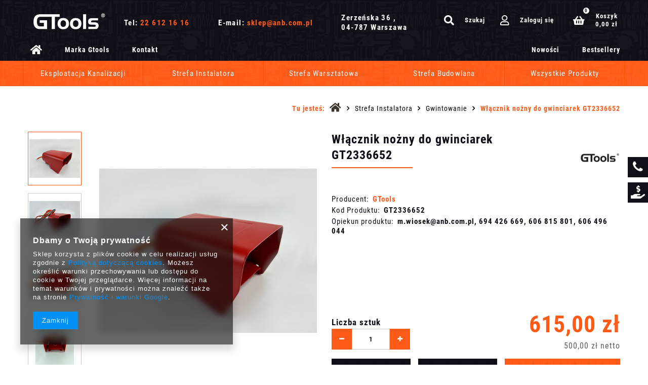

--- FILE ---
content_type: text/html; charset=utf-8
request_url: https://g-tools.pl/pl/products/wlacznik-nozny-do-gwinciarek-gt2336652-38846
body_size: 18464
content:
<!DOCTYPE html>
<html lang="pl" class="--vat --gross " ><head><meta name='viewport' content='user-scalable=no, initial-scale = 1.0, maximum-scale = 1.0, width=device-width'/><link href='//fonts.googleapis.com/css?family=Open+Sans+Condensed:300,300i,700&display=swap&subset=latin-ext' rel='stylesheet'/><meta http-equiv="Content-Type" content="text/html; charset=utf-8"><meta http-equiv="X-UA-Compatible" content="IE=edge"><title>Włącznik nożny do gwinciarek GT2336652 - Sklep GTools</title><meta name="description" content="Włącznik nożny do gwinciarek GT2336652☑️ W atrakcyjnej cenie 615 ☑️ Szybka i darmowa dostawa od 200 zł ☑️ Sprawdź g-tools.pl"><link rel="icon" href="/gfx/pol/favicon.ico"><meta name="theme-color" content="#0090f6"><meta name="msapplication-navbutton-color" content="#0090f6"><meta name="apple-mobile-web-app-status-bar-style" content="#0090f6"><link rel="preload stylesheet" as="style" href="/gfx/pol/style.css.gzip?r=1673351335"><script>var app_shop={urls:{prefix:'data="/gfx/'.replace('data="', '')+'pol/',graphql:'/graphql/v1/'},vars:{priceType:'gross',priceTypeVat:true,productDeliveryTimeAndAvailabilityWithBasket:false,geoipCountryCode:'US',},txt:{priceTypeText:'',},fn:{},fnrun:{},files:[],graphql:{}};const getCookieByName=(name)=>{const value=`; ${document.cookie}`;const parts = value.split(`; ${name}=`);if(parts.length === 2) return parts.pop().split(';').shift();return false;};if(getCookieByName('freeeshipping_clicked')){document.documentElement.classList.remove('--freeShipping');}if(getCookieByName('rabateCode_clicked')){document.documentElement.classList.remove('--rabateCode');}</script><script src="/gfx/pol/shop.js.gzip?r=1673351335"></script><meta name="robots" content="index,follow"><meta name="rating" content="general"><meta name="Author" content="ANB Sp. z o.o. Sp. K.  na bazie IdoSell (www.idosell.com/shop).">
<!-- Begin LoginOptions html -->

<style>
#client_new_social .service_item[data-name="service_Apple"]:before, 
#cookie_login_social_more .service_item[data-name="service_Apple"]:before,
.oscop_contact .oscop_login__service[data-service="Apple"]:before {
    display: block;
    height: 2.6rem;
    content: url('/gfx/standards/apple.svg?r=1743165583');
}
.oscop_contact .oscop_login__service[data-service="Apple"]:before {
    height: auto;
    transform: scale(0.8);
}
#client_new_social .service_item[data-name="service_Apple"]:has(img.service_icon):before,
#cookie_login_social_more .service_item[data-name="service_Apple"]:has(img.service_icon):before,
.oscop_contact .oscop_login__service[data-service="Apple"]:has(img.service_icon):before {
    display: none;
}
</style>

<!-- End LoginOptions html -->

<!-- Open Graph -->
<meta property="og:type" content="website"><meta property="og:url" content="https://g-tools.pl/pl/products/wlacznik-nozny-do-gwinciarek-gt2336652-38846
"><meta property="og:title" content="Włącznik nożny do gwinciarek GT2336652"><meta property="og:description" content="Włącznik nożny do gwinciarek"><meta property="og:site_name" content="ANB Sp. z o.o. Sp. K. "><meta property="og:locale" content="pl_PL"><meta property="og:image" content="https://g-tools.pl/hpeciai/45628898729115ac7c79b174662c6ad6/pol_pl_Wlacznik-nozny-do-gwinciarek-GT2336652-38846_3.jpg"><meta property="og:image:width" content="600"><meta property="og:image:height" content="451"><script >
window.dataLayer = window.dataLayer || [];
window.gtag = function gtag() {
dataLayer.push(arguments);
}
gtag('consent', 'default', {
'ad_storage': 'denied',
'analytics_storage': 'denied',
'ad_personalization': 'denied',
'ad_user_data': 'denied',
'wait_for_update': 500
});

gtag('set', 'ads_data_redaction', true);
</script><script  class='google_consent_mode_update'>
gtag('consent', 'update', {
'ad_storage': 'granted',
'analytics_storage': 'granted',
'ad_personalization': 'granted',
'ad_user_data': 'granted'
});
</script>
<!-- End Open Graph -->

<link rel="canonical" href="https://g-tools.pl/pl/products/wlacznik-nozny-do-gwinciarek-gt2336652-38846" />

                <!-- Global site tag (gtag.js) -->
                <script  async src="https://www.googletagmanager.com/gtag/js?id=G-TR4J26Q1J9"></script>
                <script >
                    window.dataLayer = window.dataLayer || [];
                    window.gtag = function gtag(){dataLayer.push(arguments);}
                    gtag('js', new Date());
                    
                    gtag('config', 'G-TR4J26Q1J9');

                </script>
                <link rel="stylesheet" type="text/css" href="/data/designs/14740_2/gfx/pol/custom.css.gzip?r=1673353614">
<!-- Begin additional html or js -->


<!--85|19|64| modified: 2020-09-01 11:28:31-->
<script>/**
 Popup _ CMS
 */
var ns6 = document.getElementById && !document.all;
var ie = document.all;
var html = document.getElementsByTagName("html");
objSize = function (obj) {
    var size = 0;
    for (i in obj) {
        size++;
    }
    return size ? size : 1;
};

var PopupCMS = {
    url: 'http://' + location.host,
    link: '',
    width: 0,
    height: 0,
    loaderHeight: 250,
    windowHeight: 0,
    windowWidth: 0,
    loaded: 0,
    // resizePhoto: false,
    show: function (link, x, y) {
        //console.log('show');
        PopupCMS.link = link;
        //zerowanie szerokości i wysokości okna
        $('#show_popup_photo').css({'width': popup_loader_size, 'height': popup_loader_size});
        // To fix the bug with IE select boxes
        if ($.browser.msie && $.browser.version == 6) {
            $('select').css('visibility', 'hidden');
        }
        PopupCMS.creatLayers();
        PopupCMS.preload();
    },
    isset: function (varName) {
        //console.log('isset:');
        //console.log(varName);
        return (undefined === window[varName]) ? false : true;
    },
    preload: function () {
        //console.log('preload');
        // Set the new image
        imgPreloader = new Image();
        //if ($('#container.text_page #page_container #middle .text_menu_txt img').length > 0)
        $('#big_photo').attr('src', '');
        //$('div.pp_pic_holder .pp_content').css('overflow','hidden');
        $('#show_popup_photo_sub,#show_popup_photo_close').css('display', 'none');
        $('#show_popup_photo').removeClass('noFotoPopup');
        imgPreloader.onload = function () {
            if (PopupCMS.isset('popup_image_maxsize') && (imgPreloader.width > popup_image_maxsize)) {
                var wsp_foto = imgPreloader.width / popup_image_maxsize;
                PopupCMS.height = Math.round(imgPreloader.height / wsp_foto);
                $('#big_photo').css('width', popup_image_maxsize).attr('src', PopupCMS.link).css('background', '#fff');
                //   PopupCMS.resizePhoto = true;
            } else {
                PopupCMS.height = imgPreloader.height;
                PopupCMS.width = imgPreloader.width;
                $('#big_photo').removeAttr('style').attr('src', PopupCMS.link).css('background', '#fff');
            }
            PopupCMS.animateLayers();
        }
        imgPreloader.onerror = function () {
            $('#show_popup_photo').addClass('noFotoPopup');
        }
        imgPreloader.src = PopupCMS.link;
    },
    cloneLayers: function () {
        //console.log('cloneLayers');
        $show_popup_photo = $('#show_popup_photo').clone(true);
        $cover = $('#cover').clone(true);
        $('#show_popup_photo,#cover').remove();
        $('body').append($show_popup_photo);
        $('body').append($cover);

    },
    reload: function () {
        //console.log('reload');
        if (PopupCMS.loaded) {
            PopupCMS.resize(PopupCMS.link, PopupCMS.width, PopupCMS.height);
        }
    },
    resize: function (sciezka, width, height) {
        //console.log('resize');
        PopupCMS.link = sciezka;
        //PopupCMS.width = width;
        //PopupCMS.height = height;
        imgPreloader2 = new Image();
        imgPreloader2.src = sciezka;
        PopupCMS.preload();
    },
    hide: function () {
        //console.log('hide');
        $('#show_popup_photo').fadeOut(popup_animationSpeed, function () {
            $('show_popup_photo_close').css('display', 'none');
            $('#cover').css('display', 'none');
            // To fix the bug with IE select boxes
            if ($.browser.msie && $.browser.version == 6) {
                $('select').css('visibility', 'visible');
            }
        });
        PopupCMS.loaded = 0;
        $('html').removeClass('image-popup');
    },
    animateLayers: function () {
        //console.log('animateLayers');
        var scrollPos = PopupCMS.getScroll();
        var topPos = PopupCMS.windowHeight / 2 - PopupCMS.height / 2 + scrollPos['scrollTop'];
        if (topPos < 50)
            topPos = 50;
        if (PopupCMS.isset('popup_extra_padding')) {
            var leftPos = PopupCMS.windowWidth / 2 - (PopupCMS.width + popup_extra_padding) / 2 + scrollPos['scrollLeft'];
        } else {
            var leftPos = PopupCMS.windowWidth / 2 - PopupCMS.width / 2 + scrollPos['scrollLeft'];
        }
        if (leftPos < 10)
            leftPos = 10;
        $('html').addClass('image-popup');
        // Resize the holder
        $('#show_popup_photo').stop().animate({
            'top': topPos,
            'left': leftPos,
            'width': PopupCMS.width,
            'height': PopupCMS.height
        }, popup_animationSpeed, function () {
            $('#show_popup_photo_sub , #show_popup_photo_close').css('display', 'inline');
        });
    },
    getScroll: function () {
        //console.log('getScroll');
        scrollTop = $(window).scrollTop(); //window.pageYOffset || document.documentElement.scrollTop || 0;
        scrollLeft = window.pageXOffset || document.documentElement.scrollLeft || 0;
        return {scrollTop: scrollTop, scrollLeft: scrollLeft};
    },
    resizeOverlay: function () {
        //console.log('resizeOverlay');
        $('#cover').css({
            'height': $(document).height(),
            'width': $(window).width(),
            'display': 'block'
        });
    },
    creatLayers: function () {
        //console.log('creatLayers');
        $('#show_popup_photo_close').bind('click', function () {
            PopupCMS.hide();
            return false;
        });
        if ($.browser.opera) {
            PopupCMS.windowHeight = window.innerHeight;
            PopupCMS.windowWidth = window.innerWidth;
        } else {
            PopupCMS.windowHeight = $(window).height();
            PopupCMS.windowWidth = $(window).width();
        }
        var scrollPos = PopupCMS.getScroll();
        $('#show_popup_photo').css({'position': 'absolute', 'display': 'block', 'top': PopupCMS.windowHeight / 2 + scrollPos['scrollTop'], 'left': PopupCMS.windowWidth / 2 + scrollPos['scrollLeft']});
        //'cover'- div do blokowania elementow innych niz edit
        //$('#cover').animate({'height' : coverHeight},1000);
        $('#cover').bind('click', function () {
            PopupCMS.hide();
        });
        // Then fade it in
        //$('#cover').css({'opacity': 0, 'display': 'block'}).fadeTo(popup_animationSpeed,popup_opacity);
        PopupCMS.resizeOverlay();
    },
    pageSizes: function () {
        //console.log('pageSizes');
        var xScroll, yScroll;
        if (window.innerHeight && window.scrollMaxY) {
            xScroll = document.body.scrollWidth;
            yScroll = window.innerHeight + window.scrollMaxY;
        } else if (document.body.scrollHeight > document.body.offsetHeight) {
            xScroll = document.body.scrollWidth;
            yScroll = document.body.scrollHeight;
        } else {
            xScroll = document.body.offsetWidth;
            yScroll = document.body.offsetHeight;
        }
        var windowWidth, windowHeight;
        if (self.innerHeight) {
            windowWidth = self.innerWidth;
            windowHeight = self.innerHeight;
        } else if (document.documentElement && document.documentElement.clientHeight) { // Explorer 6 Strict Mode
            windowWidth = document.documentElement.clientWidth;
            windowHeight = document.documentElement.clientHeight;
        } else if (document.body) {
            windowWidth = document.body.clientWidth;
            windowHeight = document.body.clientHeight;
        }
        if (yScroll < windowHeight) {
            pageHeight = windowHeight;
        } else {
            pageHeight = yScroll;
        }
        if (xScroll < windowWidth) {
            pageWidth = windowWidth;
        } else {
            pageWidth = xScroll;
        }
        arrayPageSize = new Array(pageWidth, pageHeight, windowWidth, windowHeight);
        return arrayPageSize;
    }
};

$(function () {
    var $show_popup_photo = '<div id="show_popup_photo" style="display:none;"><a href="#" id="show_popup_photo_close" class="projector_photo_close_55916" style="display: inline;"><img src="/gfx/pol/zamknij.gif" alt="Zamknij" class="projector_photo_close_55916"></a><div id="show_popup_photo_sub" style="display: inline;"><img id="big_photo" alt="" class="projector_big_photo_55916" src=""></div></div>';
    var $cover = '<div id="cover" style="display:none"></div>';
    $('body').append($show_popup_photo);
    $('body').append($cover);
    $('#container.text_page #page_container #middle .text_menu_txt img').css('cursor', 'pointer');
    $('#container.text_page #page_container #middle .text_menu_txt img').on('click', function () {
        //console.log('klik');
        //PopupCMS.show($(this).attr('src'), 1, 1, false, $('#container.text_page #page_container #middle .text_menu_txt img'));
        PopupCMS.show($(this).attr('src'), 1, 1);
        return false;
    });
});
       </script>
<!--88|19|67| modified: 2020-09-01 11:30:33-->
<script>
  app_shop.run(function() {
    if($("#projector_bundle_product").length > 0) {
      $( "#content" ).addClass('bundled');
      $( "#projector_form" ).append( $( "#projector_bundle_product" ) );
      $("#projector_form #projector_bundle_product").prepend($("ul.instalment_buttons"))
      $("#projector_form #projector_bundle_product").prepend($("div.projector_buttons_compare"))
      setTimeout(function(){
        if($('#projector_form .product_photos').outerHeight() > $('#projector_form .product_info').outerHeight()) {

          $("#projector_form .product_info").css("height", $('#projector_form .product_photos').outerHeight() + 'px');
        }
}, 500);

    }
  }, [1, 2, 3, 4], '.projector_page');
</script>

<style>
#content.bundled div.product_photos {
  position: static;
  border-bottom: 1px solid #e3e3e3;
  padding-bottom: 35px;
      border-right: 1px solid #e3e3e3;
}
#content.bundled div.product_photos #photo-slider img {
  max-height: 267px;
}
#content.bundled div.product_info.instalment {
  padding-bottom: 184px;
    border-left: none;
}
#content.bundled .projector_product_status_wrapper {
  display: none;
}
#content.bundled .product_info.instalment #projector_prices_wrapper {
  bottom: 50px;
}
#content.bundled #projector_form:before {
  background: transparent;
}
#content.bundled #projector_buy_section {
  width: 100%;
}

#content.bundled #projector_buy_section > .projector_buttons ul.instalment_buttons {
      border-bottom: 1px solid #e3e3e3;
}
#content.bundled div.projector_buttons_compare {
  height: auto;
  position: static;
  border-bottom: 1px solid #e3e3e3;
  width: 50%;
  display: inline-block;
  vertical-align: middle;
}
#content.bundled .instalment_buttons {
  border: 1px solid #e3e3e3;
    display: inline-block;
    vertical-align: middle;
    width: 50%;
    white-space: nowrap;
    text-overflow: ellipsis;
    overflow: hidden;
    font-size: 1.2em;
    letter-spacing: 0.6px;
    font-weight: 700;
    text-transform: initial;
    text-align: center;
    padding: 4.5px 0;
    background: #eeeeee;
}

#content.bundled .instalment_buttons > li > a {
  display: flex;
  align-items: center;
}

#content.bundled .instalment_buttons > li > a > span {
  color: #000;
    display: inline-block;
    width: 75%;
    white-space: nowrap;
    text-overflow: ellipsis;
    overflow: hidden;
    font-size: 14px;
    letter-spacing: 0.6px;
    font-weight: 700;
    text-transform: initial;
    text-align: center;
}

#content.bundled div.product_info.instalment {
  position: relative;
}
#projector_bundle_product {
  border: none;
  margin-top: 0px;
  margin-bottom: 0;
}
#projector_bundle_product h2.big_label.product_bundle {
  margin-top: 30px;
}


@media only screen and (max-width: 979px) {

}
@media only screen and (max-width: 757px) {
  #content.bundled div.product_info.instalment {
    padding-bottom: 0;
  }
  #content.bundled div.projector_buttons_compare {
    width: 100%;
  }
  #content.bundled .instalment_buttons {
    margin-top: 10px;
    width: 100%;
  }
}

#content.bundled div.product_info.instalment

@media only screen and (min-width: 1200px) and (min-height: 768px) {
  #content.bundled div.product_photos div.enclosures {
    margin-bottom: 11px;
  }
}
</style>

<!--109|19|78| modified: 2020-12-08 11:05:24-->
<script>        document.addEventListener("DOMContentLoaded", () => {
            if (document.querySelector(".n57856_order_overtaker .basketedit_summary_buttons .btn")) {
                document.querySelector(".n57856_order_overtaker .basketedit_summary_buttons .btn").value =
                    "Złóż zamówienie";
            }
            if (document.querySelector(".product_info .projector_price_yousave .projector_price_save_percent")) {
                const price = document.querySelector(".product_info .projector_price_yousave .projector_price_save_percent");
                const innerPrice = price.textContent;
                const percent = '%';
                const rightPrice = innerPrice + percent;

                const wrapper = document.querySelector(".product_info #projector_price_maxprice_wrapper");
                const newPercent = document.createElement("span");
                newPercent.innerHTML = innerPrice;
                newPercent.classList.add("percent_correct");
                wrapper.appendChild(newPercent);

                
            }
            if (document.querySelectorAll(".product_info .product_info_top .item_info span")) {
                const parameters = document.querySelectorAll(".product_info .product_info_top .item_info span");
                for (const el of parameters) {
                    if (el.textContent == "Producent kontakt: ") {
                        el.textContent = "Opiekun produktu: "
                    }
                }
            }
        });</script>
<!--116|19|85-->
<script>/*
Pod zmienną 'topColormeta' nalezy podstawić kod hexadecymalny koloru
*/
const topColormeta = "#111111";
document.querySelector('meta[name="theme-color"]').setAttribute('content',topColormeta);
document.querySelector('meta[name="msapplication-navbutton-color"]').setAttribute('content',topColormeta);
document.querySelector('meta[name="apple-mobile-web-app-status-bar-style"]').setAttribute('content',topColormeta);</script>

<!-- End additional html or js -->
                <script>
                if (window.ApplePaySession && window.ApplePaySession.canMakePayments()) {
                    var applePayAvailabilityExpires = new Date();
                    applePayAvailabilityExpires.setTime(applePayAvailabilityExpires.getTime() + 2592000000); //30 days
                    document.cookie = 'applePayAvailability=yes; expires=' + applePayAvailabilityExpires.toUTCString() + '; path=/;secure;'
                    var scriptAppleJs = document.createElement('script');
                    scriptAppleJs.src = "/ajax/js/apple.js?v=3";
                    if (document.readyState === "interactive" || document.readyState === "complete") {
                          document.body.append(scriptAppleJs);
                    } else {
                        document.addEventListener("DOMContentLoaded", () => {
                            document.body.append(scriptAppleJs);
                        });  
                    }
                } else {
                    document.cookie = 'applePayAvailability=no; path=/;secure;'
                }
                </script>
                <script>let paypalDate = new Date();
                    paypalDate.setTime(paypalDate.getTime() + 86400000);
                    document.cookie = 'payPalAvailability_PLN=-1; expires=' + paypalDate.getTime() + '; path=/; secure';
                </script><link rel="preload" as="image" href="https://static3.g-tools.pl/hpeciai/138328990e12995865b669b2a17d3e8c/pol_pm_Wlacznik-nozny-do-gwinciarek-GT2336652-38846_3.jpg"><style>
								#main_banner1.skeleton .main_slider__item > a {
									padding-top: calc(450/757* 100%);
								}
								@media (min-width: 757px) {#main_banner1.skeleton .main_slider__item > a {
									padding-top: calc(350/978* 100%);
								}}
								@media (min-width: 979px) {#main_banner1.skeleton .main_slider__item > a {
									padding-top: calc(400/1400* 100%);
								}}
								#main_banner1 .main_slider__item > a.loading {
									padding-top: calc(450/757* 100%);
								}
								@media (min-width: 757px) {#main_banner1 .main_slider__item > a.loading {
									padding-top: calc(350/978* 100%);
								}}
								@media (min-width: 979px) {#main_banner1 .main_slider__item > a.loading {
									padding-top: calc(400/1400* 100%);
								}}
							</style><style>
									#photos_slider[data-skeleton] .photos__link:before {
										padding-top: calc(451/600* 100%);
									}
									@media (min-width: 979px) {.photos__slider[data-skeleton] .photos__figure:not(.--nav):first-child .photos__link {
										max-height: 451px;
									}}
								</style><script src="/gfx/pol/projector_details.js.gzip?r=1673351335"></script></head><body><script>
					var script = document.createElement('script');
					script.src = app_shop.urls.prefix + 'envelope.js.gzip';

					document.getElementsByTagName('body')[0].insertBefore(script, document.getElementsByTagName('body')[0].firstChild);
				</script><div id="container" class="projector_page container"><header class="d-flex flex-nowrap flex-md-wrap mx-md-n3 commercial_banner"><script class="ajaxLoad">
                app_shop.vars.vat_registered = "true";
                app_shop.vars.currency_format = "###,##0.00";
                
                    app_shop.vars.currency_before_value = false;
                
                    app_shop.vars.currency_space = true;
                
                app_shop.vars.symbol = "zł";
                app_shop.vars.id= "PLN";
                app_shop.vars.baseurl = "http://g-tools.pl/";
                app_shop.vars.sslurl= "https://g-tools.pl/";
                app_shop.vars.curr_url= "%2Fpl%2Fproducts%2Fwlacznik-nozny-do-gwinciarek-gt2336652-38846";
                

                var currency_decimal_separator = ',';
                var currency_grouping_separator = ' ';

                
                    app_shop.vars.blacklist_extension = ["exe","com","swf","js","php"];
                
                    app_shop.vars.blacklist_mime = ["application/javascript","application/octet-stream","message/http","text/javascript","application/x-deb","application/x-javascript","application/x-shockwave-flash","application/x-msdownload"];
                
                    app_shop.urls.contact = "/pl/contact";
                </script><div id="viewType" style="display:none"></div><div id="menu_settings" class="col-md-3 px-0 px-md-3 d-flex align-items-center justify-content-center justify-content-lg-end"><div id="menu_additional"><a class="account_link" href="https://g-tools.pl/pl/login.html">Zaloguj się</a><a href="/basketedit.php?mode=2" class="wishlist_link">
                            Lista zakupowa
                            <span>0</span></a></div></div><div id="logo" class="col-md-3 d-flex align-items-center"><a href="/" target="_self"><img src="/data/gfx/mask/pol/logo_19_big.png" data-src_desktop="/data/gfx/mask/pol/logo_19_big.png" data-src_tablet="/data/gfx/mask/pol/top_19_big.png" data-src_mobile="/data/gfx/mask/pol/1210851128.png" alt="GTools"></a></div><section id="contact_data" class="top_contact d-none d-md-flex col-md-5 col-lg-6 justify-content-between"><div class="top_contact__phone "><span class="top_contact__label">Tel: </span><a class="top_contact__data" href="tel:226121616"> 22 612 16 16</a></div><div class="top_contact__email"><span class="top_contact__label">E-mail: </span><a class="top_contact__data" href="mailto:sklep@anb.com.pl">sklep@anb.com.pl</a></div><div class="top_contact__adress col-12"><span class="top_contact__street">Zerzeńska 36    <span>, </span></span><span class="top_contact__code">04-787</span><span class="top_contact__city"> Warszawa</span></div></section><div id="big_basket" class="px-0"><div id="main_search"><label class="label_top"><span class="label_top__icon"><i class="icon-search-1"></i></span><span class="label_top__desc">Szukaj</span></label><form action="https://g-tools.pl/pl/search" method="get" id="menu_search"><label class="visible-tablet"><i class="icon-search"></i></label><div><div class="form-group"><input id="menu_search_text" type="text" name="text" class="catcomplete" placeholder="Szukaj"></div><button type="submit" class="btn"><i class="icon-search"></i></button><a href="https://g-tools.pl/pl/searching.html" title=""><i class="icon-remove d-md-none"></i></a></div></form></div><div id="menu_settings_account"><div id="menu_additional"><a class="account_link label_top" href="https://g-tools.pl/pl/login.html"><span class="label_top__icon"><i class="icon-user-1"></i></span><span class="label_top__desc">
                                            Zaloguj<span class="d-none d-md-inline"> się</span></span></a></div></div><div id="menu_basket" class="px-0"><a href="https://g-tools.pl/pl/basketedit.html?mode=1" class="label_top"><span class="label_top__icon"><i class="icon-shopping-basket"></i></span><span class="label_top__desc">
                            Koszyk<br><strong>0,00 zł</strong></span><span class="badge badge-info">0</span></a><div class="d-none"><a class="wishes_link link" href="https://g-tools.pl/pl/basketedit.html?mode=2" rel="nofollow" title=""><span>(0)</span></a><a class="basket_link link" href="https://g-tools.pl/pl/basketedit.html?mode=1" rel="nofollow" title=""></a></div><script>
                            app_shop.vars.cache_html = true;
                        </script></div></div><nav id="menu_categories_2" class=" "><div class="navbar-collapse" id="menu_navbar_2"><ul class="navbar-nav"><li class="nav-item"><span title="Lewa strona" class="nav-link" >Lewa strona</span><ul class="navbar-subnav"><li class="nav-item"><a class="nav-link" href="/" target="_self"><img class="gfx_lvl_2" alt="Strona główna" title="Strona główna" src="/data/gfx/pol/navigation/19_2_i_7893.png"><span class="gfx_lvl_2">Strona główna</span></a></li><li class="nav-item"><a class="nav-link" href="/O-MARCE-GTools-R-cinfo-pol-194.html" target="_self">Marka Gtools</a></li><li class="nav-item"><a class="nav-link" href="/contact.php" target="_self">Kontakt</a></li></ul></li><li class="nav-item"><span title="Prawa strona" class="nav-link" >Prawa strona</span><ul class="navbar-subnav"><li class="nav-item"><a class="nav-link" href="/Nowosc-snewproducts-pol.html?newproducts=y" target="_self">Nowości</a></li><li class="nav-item"><a class="nav-link" href="/Bestseller-sbestseller-pol.html" target="_self">Bestsellery</a></li></ul></li></ul></div></nav><nav id="menu_categories" class="col-md-12 px-0 px-md-3"><button type="button" class="navbar-toggler"><i class="icon-reorder"></i></button><div class="navbar-collapse" id="menu_navbar"><ul class="navbar-nav mx-md-n2"><li class="nav-item"><a  href="/pl/navigation/eksploatacja-kanalizacji-8203" target="_self" title="Eksploatacja Kanalizacji" class="nav-link" >Eksploatacja Kanalizacji</a><ul class="navbar-subnav"><li class="nav-item"><a class="nav-link" href="/pl/menu/kamery-inspekcyjne-8204" target="_self">Kamery Inspekcyjne</a></li><li class="nav-item"><a class="nav-link" href="/pl/menu/przepychacze-8207" target="_self">Przepychacze</a></li></ul></li><li class="nav-item active"><a  href="/pl/navigation/strefa-instalatora-8199" target="_self" title="Strefa Instalatora" class="nav-link active" >Strefa Instalatora</a><ul class="navbar-subnav"><li class="nav-item active"><a class="nav-link active" href="/pl/menu/gwintowanie-8200" target="_self">Gwintowanie</a></li><li class="nav-item"><a class="nav-link" href="/pl/menu/podporki-do-rur-8206" target="_self">Podpórki Do Rur</a></li><li class="nav-item"><a class="nav-link" href="/pl/menu/imadla-do-rur-8209" target="_self">Imadła Do Rur</a></li><li class="nav-item"><a class="nav-link" href="/pl/menu/narzedzia-reczne-8210" target="_self">Narzędzia Ręczne</a></li><li class="nav-item"><a class="nav-link" href="/pl/menu/akcesoria-8211" target="_self">Akcesoria</a></li><li class="nav-item"><a class="nav-link" href="/pl/menu/wiertnice-8212" target="_self">Wiertnice</a></li><li class="nav-item"><a class="nav-link" href="/pl/menu/gietarki-8213" target="_self">Giętarki</a></li></ul></li><li class="nav-item"><a  href="/pl/navigation/strefa-warsztatowa-8201" target="_self" title="Strefa Warsztatowa" class="nav-link" >Strefa Warsztatowa</a><ul class="navbar-subnav"><li class="nav-item"><a class="nav-link" href="/pl/menu/wozki-narzedziowe-8202" target="_self">Wózki Narzędziowe</a></li><li class="nav-item"><a class="nav-link" href="/pl/menu/narzedzia-reczne-8205" target="_self">Narzędzia Ręczne</a></li><li class="nav-item"><a class="nav-link" href="/pl/menu/akcesoria-8215" target="_self">Akcesoria</a></li><li class="nav-item"><a class="nav-link" href="/pl/menu/klucze-pneumatyczne-8217" target="_self">Klucze Pneumatyczne</a></li></ul></li><li class="nav-item"><a  href="/pl/navigation/strefa-budowlana-8197" target="_self" title="Strefa Budowlana" class="nav-link" >Strefa Budowlana</a><ul class="navbar-subnav"><li class="nav-item"><a class="nav-link" href="/pl/menu/technika-diamentowa-8198" target="_self">Technika Diamentowa</a></li><li class="nav-item"><a class="nav-link" href="/pl/menu/generatory-pradu-8216" target="_self">Generatory Prądu</a></li></ul></li><li class="nav-item"><a  href="/firm-pol-1281623199-GTools.html" target="_self" title="Wszystkie Produkty" class="nav-link" >Wszystkie Produkty</a></li></ul></div></nav><div class="breadcrumbs col-md-12"><div class="back_button"><button id="back_button"><i class="icon-angle-left"></i> Wstecz</button></div><div class="list_wrapper"><ol><li><span>Tu jesteś: </span></li><li class="bc-main"><span><a href="/"><i class="icon-home-1"></i><span class="d-md-none">Strona główna</span></a></span></li><li class="category bc-item-1"><a class="category" href="/pl/navigation/strefa-instalatora-8199">Strefa Instalatora</a></li><li class="category bc-active bc-item-2"><a class="category" href="/pl/menu/gwintowanie-8200">Gwintowanie</a></li><li class="bc-active bc-product-name"><span>Włącznik nożny do gwinciarek GT2336652</span></li></ol></div></div></header><div id="layout" class="row clearfix"><aside class="col-3"><div class="setMobileGrid" data-item="#menu_navbar"></div><div class="setMobileGrid" data-item="#menu_navbar3"></div><div class="setMobileGrid" data-item="#menu_blog"></div><div class="login_menu_block d-lg-none" id="login_menu_block"><a class="sign_in_link" href="/login.php" title=""><i class="icon-user"></i><span>Zaloguj się</span></a><a class="registration_link" href="/client-new.php?register" title=""><i class="icon-lock"></i>  Zarejestruj się
                            
                        </a><a class="order_status_link" href="/order-open.php" title=""><i class="icon-globe"></i><span>Sprawdź status zamówienia</span></a><a class="contact_link" href="/contact.php" title=""><i class="icon-envelope"></i><span>Kontakt</span></a></div><div class="setMobileGrid" data-item="#menu_contact"></div><div class="setMobileGrid" data-item="#menu_settings"></div><div class="setMobileGrid" data-item="#Filters"></div></aside><div id="content" class="col-12 px-0 d-flex flex-wrap"><div id="menu_compare_product" class="compare mb-2 pt-sm-3 pb-sm-3 mb-sm-3" style="display: none;"><div class="compare__label d-none d-sm-block">Dodane do porównania</div><div class="compare__sub"></div><div class="compare__buttons"><a class="compare__button btn --solid --secondary" href="https://g-tools.pl/pl/product-compare.html" title="Porównaj wszystkie produkty" target="_blank"><span>Porównaj produkty </span><span class="d-sm-none">(0)</span></a><a class="compare__button --remove btn d-none d-sm-block" href="https://g-tools.pl/pl/settings.html?comparers=remove&amp;product=###" title="Usuń wszystkie produkty">
                        Usuń produkty
                    </a></div><script>
                        var cache_html = true;
                    </script></div><section id="projector_photos" class="photos col-12 col-md-6 col-lg-6 d-flex align-items-start mb-2 mb-md-4"><div id="photos_nav" class="photos__nav d-none d-sm-flex flex-sm-column"><figure class="photos__figure --nav"><a class="photos__link --nav" href="https://static3.g-tools.pl/hpeciai/45628898729115ac7c79b174662c6ad6/pol_pl_Wlacznik-nozny-do-gwinciarek-GT2336652-38846_3.jpg" data-slick-index="0" data-width="350" data-height="263"><img class="photos__photo b-lazy --nav" alt="Włącznik nożny do gwinciarek GT2336652" data-src="https://static5.g-tools.pl/hpeciai/a526418f1f17100896149d12e41c4b60/pol_ps_Wlacznik-nozny-do-gwinciarek-GT2336652-38846_3.jpg"></a></figure><figure class="photos__figure --nav"><a class="photos__link --nav" href="https://static2.g-tools.pl/hpeciai/541f0b12ab1e114fca50f653423201d1/pol_pl_Wlacznik-nozny-do-gwinciarek-GT2336652-38846_4.jpg" data-slick-index="1" data-width="350" data-height="256"><img class="photos__photo b-lazy --nav" alt="Włącznik nożny do gwinciarek GT2336652" data-src="https://static1.g-tools.pl/hpeciai/8e30a47c6a2234e7c1f237ca47b8af86/pol_ps_Wlacznik-nozny-do-gwinciarek-GT2336652-38846_4.jpg"></a></figure><figure class="photos__figure --nav"><a class="photos__link --nav" href="https://static3.g-tools.pl/hpeciai/23fc4a93c9b47d3fa1d5a5e605060b55/pol_pl_Wlacznik-nozny-do-gwinciarek-GT2336652-38846_1.jpg" data-slick-index="2" data-width="350" data-height="262"><img class="photos__photo b-lazy --nav" alt="Włącznik nożny do gwinciarek GT2336652" data-src="https://static5.g-tools.pl/hpeciai/51a1f75239f96aacf0765a6e12fa3a63/pol_ps_Wlacznik-nozny-do-gwinciarek-GT2336652-38846_1.jpg"></a></figure><figure class="photos__figure --nav"><a class="photos__link --nav" href="https://static4.g-tools.pl/hpeciai/deed77a4c30a5774d7999f80c5cfc536/pol_pl_Wlacznik-nozny-do-gwinciarek-GT2336652-38846_2.jpg" data-slick-index="3" data-width="267" data-height="350"><img class="photos__photo b-lazy --nav" alt="Włącznik nożny do gwinciarek GT2336652" data-src="https://static4.g-tools.pl/hpeciai/aa2894a0274f0614607286790a278f3a/pol_ps_Wlacznik-nozny-do-gwinciarek-GT2336652-38846_2.jpg"></a></figure><figure class="photos__figure --nav"><a class="photos__link --nav" href="https://static3.g-tools.pl/hpeciai/9692b2ab3e5f2de3e4cdf9a241228462/pol_pl_Wlacznik-nozny-do-gwinciarek-GT2336652-38846_5.jpg" data-slick-index="4" data-width="267" data-height="350"><img class="photos__photo b-lazy --nav" alt="Włącznik nożny do gwinciarek GT2336652" data-src="https://static4.g-tools.pl/hpeciai/ec30d631cdb45d19b4ad1f3f46198bb1/pol_ps_Wlacznik-nozny-do-gwinciarek-GT2336652-38846_5.jpg"></a></figure></div><div id="photos_slider" class="photos__slider" data-nav="true"><div class="photos___slider_wrapper"><figure class="photos__figure"><a class="photos__link" href="https://static3.g-tools.pl/hpeciai/45628898729115ac7c79b174662c6ad6/pol_pl_Wlacznik-nozny-do-gwinciarek-GT2336652-38846_3.jpg" data-width="800" data-height="601"><img class="photos__photo slick-loading" alt="Włącznik nożny do gwinciarek GT2336652" data-lazy="https://static3.g-tools.pl/hpeciai/138328990e12995865b669b2a17d3e8c/pol_pm_Wlacznik-nozny-do-gwinciarek-GT2336652-38846_3.jpg"></a></figure><figure class="photos__figure"><a class="photos__link" href="https://static2.g-tools.pl/hpeciai/541f0b12ab1e114fca50f653423201d1/pol_pl_Wlacznik-nozny-do-gwinciarek-GT2336652-38846_4.jpg" data-width="800" data-height="584"><img class="photos__photo slick-loading" alt="Włącznik nożny do gwinciarek GT2336652" data-lazy="https://static1.g-tools.pl/hpeciai/d8eb60aa98b9c5d868f0eea0c4145cee/pol_pm_Wlacznik-nozny-do-gwinciarek-GT2336652-38846_4.jpg"></a></figure><figure class="photos__figure"><a class="photos__link" href="https://static3.g-tools.pl/hpeciai/23fc4a93c9b47d3fa1d5a5e605060b55/pol_pl_Wlacznik-nozny-do-gwinciarek-GT2336652-38846_1.jpg" data-width="800" data-height="598"><img class="photos__photo slick-loading" alt="Włącznik nożny do gwinciarek GT2336652" data-lazy="https://static2.g-tools.pl/hpeciai/8975b9e688bf1d34d475fe91b4346c3f/pol_pm_Wlacznik-nozny-do-gwinciarek-GT2336652-38846_1.jpg"></a></figure><figure class="photos__figure"><a class="photos__link" href="https://static4.g-tools.pl/hpeciai/deed77a4c30a5774d7999f80c5cfc536/pol_pl_Wlacznik-nozny-do-gwinciarek-GT2336652-38846_2.jpg" data-width="610" data-height="800"><img class="photos__photo slick-loading" alt="Włącznik nożny do gwinciarek GT2336652" data-lazy="https://static3.g-tools.pl/hpeciai/7a564b232d085d9c1ec6e73ec7bb5d05/pol_pm_Wlacznik-nozny-do-gwinciarek-GT2336652-38846_2.jpg"></a></figure><figure class="photos__figure"><a class="photos__link" href="https://static3.g-tools.pl/hpeciai/9692b2ab3e5f2de3e4cdf9a241228462/pol_pl_Wlacznik-nozny-do-gwinciarek-GT2336652-38846_5.jpg" data-width="611" data-height="800"><img class="photos__photo slick-loading" alt="Włącznik nożny do gwinciarek GT2336652" data-lazy="https://static5.g-tools.pl/hpeciai/a754f053e51345d6763f71954d65db64/pol_pm_Wlacznik-nozny-do-gwinciarek-GT2336652-38846_5.jpg"></a></figure></div></div></section><div class="pswp" tabindex="-1" role="dialog" aria-hidden="true"><div class="pswp__bg"></div><div class="pswp__scroll-wrap"><div class="pswp__container"><div class="pswp__item"></div><div class="pswp__item"></div><div class="pswp__item"></div></div><div class="pswp__ui pswp__ui--hidden"><div class="pswp__top-bar"><div class="pswp__counter"></div><button class="pswp__button pswp__button--close" title="Close (Esc)"></button><button class="pswp__button pswp__button--share" title="Share"></button><button class="pswp__button pswp__button--fs" title="Toggle fullscreen"></button><button class="pswp__button pswp__button--zoom" title="Zoom in/out"></button><div class="pswp__preloader"><div class="pswp__preloader__icn"><div class="pswp__preloader__cut"><div class="pswp__preloader__donut"></div></div></div></div></div><div class="pswp__share-modal pswp__share-modal--hidden pswp__single-tap"><div class="pswp__share-tooltip"></div></div><button class="pswp__button pswp__button--arrow--left" title="Previous (arrow left)"></button><button class="pswp__button pswp__button--arrow--right" title="Next (arrow right)"></button><div class="pswp__caption"><div class="pswp__caption__center"></div></div></div></div></div><script class="ajaxLoad">
                cena_raty = 615.00;
                
                    var  client_login = 'false'
                    
                var  client_points = '';
                var  points_used = '';
                var  shop_currency = 'zł';
                var product_data = {
                "product_id": '38846',
                
                "currency":"zł",
                "product_type":"product_item",
                "unit":"szt.",
                "unit_plural":"szt.",

                "unit_sellby":"1",
                "unit_precision":"0",

                "base_price":{
                
                    "maxprice":"615.00",
                
                    "maxprice_formatted":"615,00 zł",
                
                    "maxprice_net":"500.00",
                
                    "maxprice_net_formatted":"500,00 zł",
                
                    "minprice":"615.00",
                
                    "minprice_formatted":"615,00 zł",
                
                    "minprice_net":"500.00",
                
                    "minprice_net_formatted":"500,00 zł",
                
                    "size_max_maxprice_net":"0.00",
                
                    "size_min_maxprice_net":"0.00",
                
                    "size_max_maxprice_net_formatted":"0,00 zł",
                
                    "size_min_maxprice_net_formatted":"0,00 zł",
                
                    "size_max_maxprice":"0.00",
                
                    "size_min_maxprice":"0.00",
                
                    "size_max_maxprice_formatted":"0,00 zł",
                
                    "size_min_maxprice_formatted":"0,00 zł",
                
                    "price_unit_sellby":"615.00",
                
                    "value":"615.00",
                    "price_formatted":"615,00 zł",
                    "price_net":"500.00",
                    "price_net_formatted":"500,00 zł",
                    "vat":"23",
                    "worth":"615.00",
                    "worth_net":"500.00",
                    "worth_formatted":"615,00 zł",
                    "worth_net_formatted":"500,00 zł",
                    "basket_enable":"y",
                    "special_offer":"false",
                    "rebate_code_active":"n",
                    "priceformula_error":"false"
                },

                "order_quantity_range":{
                
                }

                

                }
                var  trust_level = '0';
            </script><form id="projector_form" action="https://g-tools.pl/pl/basketchange.html" method="post" data-product_id="38846" class="
                     col-12 col-md-6 col-lg-6 mb-2 mb-md-4 
                    "><input id="projector_product_hidden" type="hidden" name="product" value="38846"><input id="projector_size_hidden" type="hidden" name="size" autocomplete="off" value="onesize"><input id="projector_mode_hidden" type="hidden" name="mode" value="1"><section id="projector_productname_top" class="product_name d-flex mb-2"><div class="product_name__wrapper"><h1 class="product_name__name">Włącznik nożny do gwinciarek GT2336652</h1><div class="product_name__description d-none"><ul><li>Włącznik nożny do gwinciarek</li></ul></div></div><div class="product_name__firm_logo"><a class="firm_logo" href="/pl/producers/gtools-1281623199"><img src="/data/lang/pol/producers/gfx/projector/1281623199_1.webp" title="GTools" alt="GTools"></a></div></section><div id="first_price"><strong class="projector_price_value" id="projector_price_value_first">615,00 zł</strong></div><div id="projector_details" class="product_info"><div class="top-wrapper"><div class="product_info_top"><div class="--producer item_info"><span>Producent: </span><a class="brand" title="Kliknij, by zobaczyć wszystkie produkty tego producenta" href="/pl/producers/gtools-1281623199">GTools</a></div><div class="--code item_info"><span>Kod Produktu: </span><strong>GT2336652</strong></div><div id="projector_shipping_info" class="item_info" style="display:none"><span>
                                                    Wysyłka: 
                                                </span><span class="projector_delivery_days" id="projector_delivery_days">
                                                                        w poniedziałek 
                                                                    </span></div><div class="item_info"><span>Producent kontakt: </span><strong class="lt_description dright"><a class="param_trait" href="/pl/parameters/m-wiosek%40anb-com-pl-1274784170">m.wiosek@anb.com.pl</a>, <a href="/pl/parameters/694-426-669-1274820991">694 426 669</a>, <a href="/pl/parameters/606-815-801-1274784172">606 815 801</a>, <a href="/pl/parameters/606-496-044-1274810360">606 496 044</a></strong></div></div></div><div class="product_section sizes row mx-n1" id="projector_sizes_cont" style="display:none;"><select name="projector_sizes" id="projector_sizes_select" class="col p-1"><option value="">Wybierz rozmiar</option><option class="size_onesize" value="onesize" data-count="-1">_</option></select></div><div class="projector_product_status_wrapper" style="display:none"><div id="projector_status_description_wrapper" style="display:none"><label>
                                Dostępność:
                            </label><div><span class="projector_amount" id="projector_amount"><strong>%d </strong></span><span class="projector_status_description" id="projector_status_description"></span></div></div></div><div id="projector_prices_wrapper"><div class="product_section" id="projector_price_srp_wrapper" style="display:none;"><label class="projector_label">Cena katalogowa:</label><div><span class="projector_price_srp" id="projector_price_srp"></span></div></div><div class="product_section" id="projector_price_value_wrapper"><label class="projector_label">
                                        Nasza cena:
                                    </label><div class="projector_price_subwrapper"><div id="projector_price_maxprice_wrapper" style="display:none;"><del class="projector_price_maxprice" id="projector_price_maxprice"></del><span class="projector_price_yousave" id="projector_price_yousave" style="display:none;"></span></div><strong class="projector_price_value" id="projector_price_value">615,00 zł</strong><div class="price_gross_info"><small class="projector_price_unit_sep">
                                                 / 
                                            </small><small class="projector_price_unit_sellby" id="projector_price_unit_sellby" style="display:none">1</small><small class="projector_price_unit" id="projector_price_unit">szt.</small><span></span></div><div class="price_netto">500,00 zł
                                             netto
                                        </div><div class="instalment_yousave"><span id="projector_instalment_wrapper"></span><span class="projector_price_yousave" id="projector_price_yousave" style="display:none;"></span></div></div></div></div><div class="product_section tell_availability" id="projector_tell_availability" style="display:none"><label>
                            Powiadomienie:
                        </label><div class="product_section_sub"><div class="form-group"><div class="input-group has-feedback has-required"><div class="input-group-addon"><i class="icon-envelope-alt"></i></div><input type="text" class="form-control validate" name="email" data-validation-url="/ajax/client-new.php?validAjax=true" data-validation="client_email" required="required" disabled placeholder="Twój adres e-mail"><span class="form-control-feedback"></span></div></div><div class="checkbox" style="display:none;" id="sms_active_checkbox"><label><input type="checkbox">Chcę dodatkowo otrzymać wiadomość SMS z powiadomieniem 
                                </label></div><div class="form-group" style="display:none;" id="sms_active_group"><div class="input-group has-feedback has-required"><div class="input-group-addon"><i class="icon-phone"></i></div><input type="text" class="form-control validate" name="phone" data-validation-url="/ajax/client-new.php?validAjax=true" data-validation="client_phone" required="required" disabled placeholder="Twój numer telefonu"><span class="form-control-feedback"></span></div></div><p class="form-privacy-info">Dane są przetwarzane zgodnie z <a href="/pl/privacy-and-cookie-notice">polityką prywatności</a>. Przesyłając je, akceptujesz jej postanowienia. </p><div class="form-group"><button type="submit" class="btn --solid --large">
                                    Powiadom o dostępności
                                </button></div><div class="form-group"><p> Powyższe dane nie są używane do przesyłania newsletterów lub innych reklam. Włączając powiadomienie zgadzasz się jedynie na wysłanie jednorazowo informacji o ponownej dostępności tego produktu. </p></div></div></div><div id="projector_buy_section" class="product_section"><div class="wrappering "><div class="inputer"><label class="projector_label">
                                                Liczba sztuk
                                            </label><div class="projector_number" id="projector_number_cont"><button id="projector_number_down" class="projector_number_down" type="button"><i class="icon-minus"></i></button><input class="projector_number" name="number" id="projector_number" value="1"><button id="projector_number_up" class="projector_number_up" type="button"><i class="icon-plus"></i></button></div></div></div><div class="projector_buttons" id="projector_buttons"><button class="btn --solid --large --icon-left icon-shopping-basket projector_butttons_buy" id="projector_button_basket" type="submit" title="Dodaj produkt do koszyka">
                                        Dodaj do Koszyka
                                    </button></div><div class="raty_projector"><a class="btn --solid --secondary --large --icon-left icon-hand-holding-usd" href="/Raty-cterms-pol-206.html" title="Kup na Raty">
                                
                                Kup na Raty    
                            </a></div><div id="projector_shipping_info_bottom"><a class="shipping_info btn --solid --secondary --large --icon-left icon-truck-1" href="#shipping_info" title="Opcje dostawy">
                                    Opcje dostawy
                                </a></div></div><div id="projector_points_wrapper" class="points_price_section" style="display:none;"><div class="product_points_wrapper"></div><div class="product_points_buy" style="display:none;"><div><button id="projector_button_points_basket" type="submit" name="forpoints" value="1" class="btn --solid">
                                        Kup za punkty
                                    </button></div></div></div></div></form><div id="alert_cover" class="projector_alert_55916" style="display:none" onclick="Alertek.hide_alert();"></div><script class="ajaxLoad">
                app_shop.vars.contact_link = "/pl/contact";
            </script><script class="ajaxLoad">
				var bundle_title =   "Cena produktów poza zestawem";
			</script><section id="projector_benefits" class="benefits mb-4"><div class="benefits__block --returns"><span class="benefits__item --return">Łatwy zwrot towaru w ciągu <span class="benefits__return_days">14</span> dni od zakupu bez podania przyczyny</span></div><div class="benefits__block --stocks"><a class="benefits__item --stock" href="/product-stocks.php?product=38846" title="Sprawdź, w którym sklepie obejrzysz i kupisz od ręki">
								Sprawdź, w którym sklepie obejrzysz i kupisz od ręki
							</a></div><div class="benefits__block --instalments"><a class="benefits__item --instalment" data-instalments="LeaseLink" onclick=" calculate_instalments('0.00','10000000.00','','',$(this).attr('data-window'),'','LeaseLink'); return false;" href="javascript:window.open('https://online.leaselink.pl/RateCalculator/calculate?tax=23&amp;isNet=false&amp;categoryLevel=Budowa%20i%20remont&amp;productname=W%C5%82%C4%85cznik%20no%C5%BCny%20do%20gwinciarek%20GT2336652&amp;externalId=100019&amp;value=XXX',%20'',%20'height=750,width=850,location=no,resizable=yes,scrollbars=yes,status=0;')" data-window="window.open('https://online.leaselink.pl/RateCalculator/calculate?tax=23&amp;isNet=false&amp;categoryLevel=Budowa i remont&amp;productname=Włącznik nożny do gwinciarek GT2336652&amp;externalId=100019&amp;value=XXX', '', 'height=750,width=850,location=no,resizable=yes,scrollbars=yes,status=0;')"><img class="benefits__instalment_img" src="/panel/gfx/payforms/icon_InstallmentLeaselink.png" alt="LeaseLink"><span class="benefits__instalment_txt">Oblicz ratę LeaseLink</span></a></div></section><section id="products_associated_zone1" class="hotspot mb-5" data-ajaxLoad="true" data-pageType="projector"><div class="hotspot mb-5 skeleton"><span class="headline"></span><div class="products d-flex flex-wrap"><div class="product"><span class="product__icon d-flex justify-content-center align-items-center"></span><span class="product__name"></span><div class="product__prices"></div></div><div class="product"><span class="product__icon d-flex justify-content-center align-items-center"></span><span class="product__name"></span><div class="product__prices"></div></div><div class="product"><span class="product__icon d-flex justify-content-center align-items-center"></span><span class="product__name"></span><div class="product__prices"></div></div><div class="product"><span class="product__icon d-flex justify-content-center align-items-center"></span><span class="product__name"></span><div class="product__prices"></div></div></div></div></section><section id="projector_productname" class="product_name second_name d-flex mb-2 mb-sm-4 justify-content-between col-12"><div class="product_name__wrapper pr-md-2"><h1 class="product_name__name m-0">Włącznik nożny do gwinciarek GT2336652</h1><div class="product_name__description d-none"><ul><li>Włącznik nożny do gwinciarek</li></ul></div></div><div class="product_name__firm_logo d-none"><a class="firm_logo d-none" href="/pl/producers/gtools-1281623199"><img src="/data/lang/pol/producers/gfx/projector/1281623199_1.webp" title="GTools" alt="GTools"></a></div></section><div id="tabs_58676" class="col-12 d-flex flex-wrap justify-content-center"></div><section id="projector_longdescription" class="longdescription cm  col-12" data-traits="true" data-dictionary="true"><p><strong><span style="font-size: 14pt;">Włącznik nożny do gwinciarek GTOOLS</span></strong></p></section><section id="projector_dictionary" class="dictionary col-12 pt-1 pt-sm-4"><div class="dictionary__group --first --no-group"><div class="dictionary__param row mb-2"><div class="dictionary__name col-6 d-flex align-items-center justify-content-end"><span class="dictionary__name_txt">Kod producenta</span></div><div class="dictionary__values col-6"><div class="dictionary__value"><span class="dictionary__value_txt">GT2336652</span></div></div></div></div></section><section id="product_askforproduct" class="askforproduct mb-5 col-12"><div class="askforproduct__label headline"><span class="askforproduct__label_txt headline__name">Zadaj pytanie</span></div><form action="/settings.php" class="askforproduct__form row flex-column align-items-center" method="post" novalidate="novalidate"><div class="askforproduct__description col-12 col-sm-7 mb-4"><span class="askforproduct__description_txt">Jeżeli powyższy opis jest dla Ciebie niewystarczający, prześlij nam swoje pytanie odnośnie tego produktu. Postaramy się odpowiedzieć tak szybko jak tylko będzie to możliwe.
						</span><span class="askforproduct__privacy">Dane są przetwarzane zgodnie z <a href="/pl/privacy-and-cookie-notice">polityką prywatności</a>. Przesyłając je, akceptujesz jej postanowienia. </span></div><input type="hidden" name="question_product_id" value="38846"><input type="hidden" name="question_action" value="add"><div class="askforproduct__inputs col-12 col-sm-7"><div class="f-group askforproduct__email"><div class="f-feedback askforproduct__feedback --email --required"><input id="askforproduct__email_input" type="email" class="f-control --validate" name="question_email" required="required"><label for="askforproduct__email_input" class="f-label">
									E-mail
								</label><span class="f-control-feedback"></span></div></div><div class="f-group askforproduct__question"><div class="f-feedback askforproduct__feedback --question --required"><textarea id="askforproduct__question_input" rows="6" cols="52" type="question" class="f-control --validate" name="product_question" minlength="3" required="required"></textarea><label for="askforproduct__question_input" class="f-label">
									Pytanie
								</label><span class="f-control-feedback"></span></div></div></div><div class="askforproduct__submit  col-12 col-sm-7"><button class="btn --solid --medium px-5 mb-2 askforproduct__button">
							Wyślij
						</button></div></form></section><section id="opinions_section" class="row mb-4 mx-0"><div class="opinions_add_form col-12"><div class="big_label">
									Napisz swoją opinię
								</div><form class="row flex-column align-items-center shop_opinion_form" enctype="multipart/form-data" id="shop_opinion_form" action="/settings.php" method="post"><input type="hidden" name="product" value="38846"><div class="shop_opinions_notes col-12 col-sm-6"><div class="shop_opinions_name">
									Twoja ocena:
								</div><div class="shop_opinions_note_items"><div class="opinion_note"><a href="#" class="opinion_star active" rel="1" title="1/5"><span><i class="icon-star"></i></span></a><a href="#" class="opinion_star active" rel="2" title="2/5"><span><i class="icon-star"></i></span></a><a href="#" class="opinion_star active" rel="3" title="3/5"><span><i class="icon-star"></i></span></a><a href="#" class="opinion_star active" rel="4" title="4/5"><span><i class="icon-star"></i></span></a><a href="#" class="opinion_star active" rel="5" title="5/5"><span><i class="icon-star"></i></span></a><strong>5/5</strong><input type="hidden" name="note" value="5"></div></div></div><div class="form-group col-12 col-sm-7"><div class="has-feedback"><textarea id="addopp" class="form-control" name="opinion"></textarea><label for="opinion" class="control-label">
										Treść twojej opinii
									</label><span class="form-control-feedback"></span></div></div><div class="opinion_add_photos col-12 col-sm-7"><div class="opinion_add_photos_wrapper d-flex align-items-center"><span class="opinion_add_photos_text"><i class="icon-file-image"></i>  Dodaj własne zdjęcie produktu:
										</span><input class="opinion_add_photo" type="file" name="opinion_photo" data-max_filesize="10485760"></div></div><div class="form-group col-12 col-sm-7"><div class="has-feedback has-required"><input id="addopinion_name" class="form-control" type="text" name="addopinion_name" value="" required="required"><label for="addopinion_name" class="control-label">
											Twoje imię
										</label><span class="form-control-feedback"></span></div></div><div class="form-group col-12 col-sm-7"><div class="has-feedback has-required"><input id="addopinion_email" class="form-control" type="email" name="addopinion_email" value="" required="required"><label for="addopinion_email" class="control-label">
											Twój email
										</label><span class="form-control-feedback"></span></div></div><div class="shop_opinions_button col-12"><button type="submit" class="btn --solid --medium opinions-shop_opinions_button px-5" title="Dodaj opinię">
											Wyślij opinię
										</button></div></form></div></section><section id="products_associated_zone2" class="hotspot mb-5" data-ajaxLoad="true" data-pageType="projector"><div class="hotspot mb-5 skeleton"><span class="headline"></span><div class="products d-flex flex-wrap"><div class="product"><span class="product__icon d-flex justify-content-center align-items-center"></span><span class="product__name"></span><div class="product__prices"></div></div><div class="product"><span class="product__icon d-flex justify-content-center align-items-center"></span><span class="product__name"></span><div class="product__prices"></div></div><div class="product"><span class="product__icon d-flex justify-content-center align-items-center"></span><span class="product__name"></span><div class="product__prices"></div></div><div class="product"><span class="product__icon d-flex justify-content-center align-items-center"></span><span class="product__name"></span><div class="product__prices"></div></div></div></div></section></div></div></div><footer class=""><div id="footer_links" class="row container"><ul class="footer_links col-md-3 col-sm-6 col-12" id="links_footer_1"><li><span  title="Informacje" class="footer_links_label" ><span>Informacje</span></span><ul class="footer_links_sub"><li><a href="/Bestseller-sbestseller-pol.html" target="_self" title="Bestsellery" ><span>Bestsellery</span></a></li><li><a href="/Regulamin-cterms-pol-357.html" target="_self" title="Regulamin" ><span>Regulamin</span></a></li><li><a href="/Polityka-prywatnosci-cinfo-pol-358.html" target="_self" title="Polityka prywatności" ><span>Polityka prywatności</span></a></li></ul></li></ul><ul class="footer_links col-md-3 col-sm-6 col-12" id="links_footer_2"><li><span  title="Pomoc" class="footer_links_label" ><span>Pomoc</span></span><ul class="footer_links_sub"><li><a href="/contact-pol.html" target="_self" title="Kontakt" ><span>Kontakt</span></a></li><li><a href="/searching.php" target="_self" title="Zaawansowane wyszukiwanie" ><span>Zaawansowane wyszukiwanie</span></a></li></ul></li></ul><ul class="footer_links col-md-3 col-sm-6 col-12" id="links_footer_3"><li><span  title="Moje konto" class="footer_links_label" ><span>Moje konto</span></span><ul class="footer_links_sub"><li><a href="/client-new.php?register" target="_self" title="Rejestracja" ><span>Rejestracja</span></a></li><li><a href="/signin.php" target="_self" title="Logowanie" ><span>Logowanie</span></a></li><li><a href="/client-orders.php" target="_self" title="Twoje zamówienia" ><span>Twoje zamówienia</span></a></li><li><a href="/basketedit.php?mode=1" target="_self" title="Koszyk" ><span>Koszyk</span></a></li></ul></li></ul><ul class="footer_links col-md-3 col-sm-6 col-12" id="links_footer_4"><li><span  title="O nas" class="footer_links_label" ><span>O nas</span></span><ul class="footer_links_sub"><li><a href="/O-MARCE-GTools-R-cinfo-pol-194.html" target="_self" title="O nas" ><span>O nas</span></a></li><li><a href="/contact-pol.html" target="_self" title="Kontakt" ><span>Kontakt</span></a></li></ul></li></ul></div><div id="menu_footer" class="container d-md-flex align-items-md-center justify-content-md-between"><div class="logo-wrapper"><a href="/" class="logo__link"><img src="/data/gfx/mask/pol/top_19_big.png" alt="Logo"></a></div><div class="logo_iai"><a class="n53399_iailogo" target="_blank" href="https://www.idosell.com/pl/?utm_source=clientShopSite&amp;utm_medium=Label&amp;utm_campaign=PoweredByBadgeLink" title="Sklepy internetowe"><img class="n53399_iailogo" src="/ajax/poweredby_IdoSell_Shop_white.svg?v=1" alt="Sklepy internetowe"></a></div></div><script>
            var instalment_currency = 'zł';
            
                    var koszyk_raty = parseFloat(0.00);
                
                    var basket_count = 0;
                </script><script type="application/ld+json">
		{
		"@context": "http://schema.org",
		"@type": "Organization",
		"url": "https://g-tools.pl/",
		"logo": "https://g-tools.pl/data/gfx/mask/pol/logo_19_big.png"
		}
		</script><script type="application/ld+json">
		{
			"@context": "http://schema.org",
			"@type": "BreadcrumbList",
			"itemListElement": [
			{
			"@type": "ListItem",
			"position": 1,
			"item": "https://g-tools.pl/pl/navigation/strefa-instalatora-8199",
			"name": "Strefa Instalatora"
			}
		,
			{
			"@type": "ListItem",
			"position": 2,
			"item": "https://g-tools.pl/pl/menu/gwintowanie-8200",
			"name": "Gwintowanie"
			}
		]
		}
	</script><script type="application/ld+json">
		{
		"@context": "http://schema.org",
		"@type": "WebSite",
		
		"url": "https://g-tools.pl/",
		"potentialAction": {
		"@type": "SearchAction",
		"target": "https://g-tools.pl/search.php?text={search_term_string}",
		"query-input": "required name=search_term_string"
		}
		}
	</script><script type="application/ld+json">
		{
		"@context": "http://schema.org",
		"@type": "Product",
		
		"description": "Włącznik nożny do gwinciarek",
		"name": "Włącznik nożny do gwinciarek GT2336652",
		"productID": "mpn:GT2336652",
		"brand": {
			"@type": "Brand",
			"name": "GTools"
		},
		"image": "https://static3.g-tools.pl/hpeciai/45628898729115ac7c79b174662c6ad6/pol_pl_Wlacznik-nozny-do-gwinciarek-GT2336652-38846_3.jpg"
		,
		"offers": [
			
			{
			"@type": "Offer",
			"availability": "http://schema.org/InStock",
			
					"price": "615.00",
				
			"priceCurrency": "PLN",
			"eligibleQuantity": {
			"value":  "1",
			"unitCode": "szt.",
			"@type": [
			"QuantitativeValue"
			]
			},
			"url": "https://g-tools.pl/pl/products/wlacznik-nozny-do-gwinciarek-gt2336652-38846?selected_size=onesize"
			}
			
		]
		}

		</script><script>
                app_shop.vars.request_uri = "%2Fpl%2Fproducts%2Fwlacznik-nozny-do-gwinciarek-gt2336652-38846"
                app_shop.vars.additional_ajax = '/projector.php'
            </script></footer><script src="/gfx/pol/menu_alert.js.gzip?r=1673351335"></script><script src="/gfx/pol/projector_photos.js.gzip?r=1673351335"></script><script src="/gfx/pol/projector_bundle_zone.js.gzip?r=1673351335"></script><script src="/gfx/pol/projector_projector_opinons_form.js.gzip?r=1673351335"></script><script src="/gfx/pol/projector_cms_sizes.js.gzip?r=1673351335"></script><script>
                app_shop.runApp();
            </script><script >gtag("event", "view_item", {"currency":"PLN","value":615,"items":[{"item_id":"38846","item_name":"W\u0142\u0105cznik no\u017cny do gwinciarek GT2336652","item_brand":"GTools","price":615,"quantity":1,"item_category":"Budowa i remont","item_category2":"Narz\u0119dzia i warsztat","item_category3":"Elektronarz\u0119dzia","item_category4":"Pozosta\u0142e elektronarz\u0119dzia"}],"send_to":"G-TR4J26Q1J9"});</script><script>
            window.Core = {};
            window.Core.basketChanged = function(newContent) {};</script><script>var inpostPayProperties={"isBinded":null}</script>
<!-- Begin additional html or js -->


<!--102|19|76| modified: 2020-12-21 12:01:42-->

<div class="widget">
  <div class="widget__slider">
    
    <div class="element__icon" data-item="contact"><i class="icon-phone"></i></div>
    <div class="element__icon" data-item="installment"><i class="icon-installment"></i></div>
    <div class="widget__wrapper">
      

      <div class="element__item" data-item="contact">
        <div class="element__head">
          Zadzwoń
        </div>
        <div class="element__content --contact">
          Odpowiemy na pytania i pomożemy dobrać odpowiednie produkty
        </div>
        <div class="element__content--sub">
          Telefon: <a href="tel:226121616" class="link">22 612 16 16</a>
        </div>
        <div class="element__content--sub">
          E-mail: <a href="mail:sklep@anb.com.pl" class="link">sklep@anb.com.pl</a>
        </div>
      </div>
      <div class="element__item" data-item="installment">
        <div class="element__head">
          Kup na raty!
        </div>
        <div class="element__content">
          Każdy z naszych produktów możesz kupić korzystając z płatności ratalnych. Decyzja już w 15 minut. <a
            href="https://leaselink.pl/" rel="nofollow" class="link">Kliknij tutaj</a> i dowiedz się więcej.
        </div>
      </div>
    </div>
  </div>
</div>
<!--SYSTEM - COOKIES CONSENT|19|-->
<div id="ck_dsclr_v2" class="no_print ck_dsclr_v2">
    <div class="ck_dsclr_x_v2" id="ckdsclrx_v2">
        <i class="icon-x"></i>
    </div>
    <div id="ck_dsclr_sub_v2" class="ck_dsclr__sub_v2">
            <h3>Dbamy o Twoją prywatność</h3>
<p>Sklep korzysta z plików cookie w celu realizacji usług zgodnie z <a href="https://g-tools.pl/pl/privacy-and-cookie-notice">Polityką dotyczącą cookies</a>. Możesz określić warunki przechowywania lub dostępu do cookie w Twojej przeglądarce. Więcej informacji na temat warunków i prywatności można znaleźć także na stronie <a href="https://business.safety.google/privacy/">Prywatność i warunki Google</a>.</p>
        <div id="ckdsclmrshtdwn_v2" class=""><span class="ck_dsclr__btn_v2">Zamknij</span></div>
    </div>
</div>

<style>
    @font-face {
        font-family: 'Arial', 'Helvetica', sans-serif;
        src: url('/data/include/fonts/Arial-Regular.ttf');
        font-weight: 300;
        font-style: normal;
        font-display: swap;
    }

    .ck_dsclr_v2 {
        font-size: 12px;
        line-height: 17px;
        background-color: rgba(0, 0, 0, 0.6);
        backdrop-filter: blur(6px);
        -webkit-box-shadow: 0px 8px 15px 3px rgba(0, 0, 0, 0.15);
        -moz-box-shadow: 0px 8px 15px 3px rgba(0, 0, 0, 0.15);
        box-shadow: 0px 8px 15px 3px rgba(0, 0, 0, 0.15);
        position: fixed;
        left: 15px;
        bottom: 15px;
        max-width: calc(100vw - 30px);
        font-family: 'Arial', 'Helvetica', sans-serif;
        color: #fff;
        border-radius: 0;
        z-index: 999;
        display: none;
    }
    .ck_dsclr_x_v2 {
        position: absolute;
        top: 10px;
        right: 10px;
        color: #f5f5f5;
        font-size: 20px;
        cursor: pointer;
    }
    .ck_dsclr_x_v2 i {
        font-weight: bold;
    }
    .ck_dsclr__sub_v2 {
        align-items: center;
        padding: 10px 20px 15px;
        text-align: left;
        box-sizing: border-box;
    }
    .ck_dsclr__btn_v2 {
        padding: 9px 18px;
        background-color: #0090f6;
        color: #ffffff;
        display: block;
        text-align: center;
        border-radius: 0;
        margin-top: 10px;
        width: max-content;
    }
    .ck_dsclr__btn_v2:hover {
        cursor: pointer;
        background-color: #333333;
        color: #ffffff;
    }
    .ck_dsclr_v2 a {
        color: #0090f6;
    }
    .ck_dsclr_v2 a:hover {
        text-decoration: none;
        color: #fff;
    }
    .ck_dsclr_v2.--blocked a {
        color: #0090f6;
    }
    .ck_dsclr_v2 h3 {
        font-size: 15px;
        color: #fff;
        margin: 5px 0 10px;
    }
    .ck_dsclr_v2 p {
        margin: 0;
    }
    @media (min-width: 757px) {
        .ck_dsclr__btn_v2 {
            margin-top: 20px;
        }
        .ck_dsclr_v2 h3 {
            font-size: 16px;
            margin: 15px 0 10px;
        }
        .ck_dsclr_v2 {
            margin: 0 auto;
            max-width: 420px;
            width: 100%;
            left: 4rem;
            bottom: 4rem;
            font-size: 13px;
        }
        .ck_dsclr__sub_v2 {
            justify-content: flex-start;
            padding: 20px 25px 30px;
        }
    }
    .ck_dsclr_v2.--blocked {
        position: fixed;
        z-index: 9999;
        top: 50%;
        transform: translateY(-50%);
        margin: 0;
        bottom: unset;
        background-color: #fff;
        color: #333;
        backdrop-filter: none;
    }
    .ck_dsclr_v2.--blocked #ck_dsclr_sub_v2 {
        justify-content: center;
        background-color: #ffffff;
        width: 100%;
        padding: 20px;
        border-radius: 0;
    }
    .ck_dsclr_v2.--blocked:before {
        content: '';
        position: absolute;
        top: calc(-50vh + 100%/2);
        left: calc(-50vw + 100%/2);
        width: 100vw;
        height: 100vh;
        background-color: rgba(0,0,0,0.5);
        z-index: -1;
    }
    .ck_dsclr_v2.--blocked h3 {
        font-size: 18px;
        color: #333333;
        margin: 10px 0 22px;
    }
    .ck_dsclr_v2.--blocked p {
        margin: 0 0 17px 0;
        display: block;
        text-align: left;
    }
    .ck_dsclr_v2.--blocked #ckdsclmrshtrtn_v2 {
        order: 10;
    }
    .ck_dsclr_v2.--blocked #ckdsclmrshtrtn_v2 span , .ck_dsclr_v2.--blocked #ckdsclmrshtrtn_v2 a {
        background-color: transparent;
        color: #0090f6;
        padding: 18px 12px;
    }
    .ck_dsclr_v2.--blocked #ckdsclmrshtrtn_v2 span:hover , .ck_dsclr_v2.--blocked #ckdsclmrshtrtn_v2 a:hover {
        color: #000000;
    }
    .ck_dsclr_v2.--blocked div {
        width: 100%;
    }
    .ck_dsclr_v2.--blocked .ck_dsclr__btn_v2 {
        font-size: 13px;
        padding: 17px 10px;
        margin-top: 5px;
    }
    @media (min-width: 757px) {
        .ck_dsclr_v2.--blocked {
            max-width: 480px;
            width: 100%;
            left: 50%;
            transform: translate(-50%,-50%);
        }
        .ck_dsclr_v2.--blocked div {
            width: unset;
        }
        .ck_dsclr_v2.--blocked .ck_dsclr__btn_v2 {
            font-size: 12px;
            padding: 10px 16px;
            margin-top: 0;
        }
        .ck_dsclr_v2.--blocked #ckdsclmrshtrtn_v2 {
            margin-right: auto;
            order: unset;
        }
        .ck_dsclr_v2.--blocked #ckdsclmrshtrtn_v2 span , .ck_dsclr_v2.--blocked #ckdsclmrshtrtn_v2 a {
            padding: 10px 12px;
        }
    }
</style>

<script>
    function getCk(name) {var nameEQ = name + "=";var ca = document.cookie.split(';');for(var i=0;i < ca.length;i++) {var c = ca[i];while (c.charAt(0)==' ') c = c.substring(1,c.length);if (c.indexOf(nameEQ) == 0) return c.substring(nameEQ.length,c.length);}return null;}
    function setCk(name,value,days) {if (days) {var date = new Date(); date.setTime(date.getTime()+(days*24*60*60*1000)); var expires = "; expires="+date.toGMTString(); } else var expires = ""; document.cookie = name+"="+value+expires+"; path=/;secure;";}
    if(!getCk("ck_cook")) document.getElementById('ck_dsclr_v2').style.display = "block";
    document.getElementById('ckdsclmrshtdwn_v2').addEventListener('click' , function() {
        document.getElementById('ck_dsclr_v2').style.display = "none";
        setCk("ck_cook", "yes", 180);
        return false;
    });
    document.getElementById('ckdsclrx_v2').addEventListener('click' , function() {
        document.getElementById('ck_dsclr_v2').style.display = "none";
        setCk("ck_cook", "yes", 180);
        return false;
    });
</script>

<!-- End additional html or js -->
<style>.grecaptcha-badge{position:static!important;transform:translateX(186px);transition:transform 0.3s!important;}.grecaptcha-badge:hover{transform:translateX(0);}</style><script>async function prepareRecaptcha(){var captchableElems=[];captchableElems.push(...document.getElementsByName("mailing_email"));captchableElems.push(...document.getElementsByName("question_email"));captchableElems.push(...document.getElementsByName("opinion"));captchableElems.push(...document.getElementsByName("opinionId"));captchableElems.push(...document.getElementsByName("availability_email"));captchableElems.push(...document.getElementsByName("from"));if(!captchableElems.length)return;window.iaiRecaptchaToken=window.iaiRecaptchaToken||await getRecaptchaToken("contact");captchableElems.forEach((el)=>{if(el.dataset.recaptchaApplied)return;el.dataset.recaptchaApplied=true;const recaptchaTokenElement=document.createElement("input");recaptchaTokenElement.name="iai-recaptcha-token";recaptchaTokenElement.value=window.iaiRecaptchaToken;recaptchaTokenElement.type="hidden";if(el.name==="opinionId"){el.after(recaptchaTokenElement);return;}
el.closest("form")?.append(recaptchaTokenElement);});}
document.addEventListener("focus",(e)=>{const{target}=e;if(!target.closest)return;if(!target.closest("input[name=mailing_email],input[name=question_email],textarea[name=opinion],input[name=availability_email],input[name=from]"))return;prepareRecaptcha();},true);let recaptchaApplied=false;document.querySelectorAll(".rate_opinion").forEach((el)=>{el.addEventListener("mouseover",()=>{if(!recaptchaApplied){prepareRecaptcha();recaptchaApplied=true;}});});function getRecaptchaToken(event){if(window.iaiRecaptchaToken)return window.iaiRecaptchaToken;if(window.iaiRecaptchaTokenPromise)return window.iaiRecaptchaTokenPromise;const captchaScript=document.createElement('script');captchaScript.src="https://www.google.com/recaptcha/api.js?render=explicit";document.head.appendChild(captchaScript);window.iaiRecaptchaTokenPromise=new Promise((resolve,reject)=>{captchaScript.onload=function(){grecaptcha.ready(async()=>{if(!document.getElementById("googleRecaptchaBadge")){const googleRecaptchaBadge=document.createElement("div");googleRecaptchaBadge.id="googleRecaptchaBadge";googleRecaptchaBadge.setAttribute("style","position: relative; overflow: hidden; float: right; padding: 5px 0px 5px 5px; z-index: 2; margin-top: -75px; clear: both;");document.body.appendChild(googleRecaptchaBadge);}
let clientId=grecaptcha.render('googleRecaptchaBadge',{'sitekey':'6Lc7ejQsAAAAAL47zJxp8shDjQMQPYiels7s7AEk','badge':'bottomright','size':'invisible'});const response=await grecaptcha.execute(clientId,{action:event});window.iaiRecaptchaToken=response;setInterval(function(){resetCaptcha(clientId,event)},2*61*1000);resolve(response);})}});return window.iaiRecaptchaTokenPromise;}
function resetCaptcha(clientId,event){grecaptcha.ready(function(){grecaptcha.execute(clientId,{action:event}).then(function(token){window.iaiRecaptchaToken=token;let tokenDivs=document.getElementsByName("iai-recaptcha-token");tokenDivs.forEach((el)=>{el.value=token;});});});}</script><img src="https://client673.idosell.com/checkup.php?c=80a911c5f52beb8ff0d0e7ddb402244f" style="display:none" alt="pixel"></body></html>


--- FILE ---
content_type: text/css
request_url: https://g-tools.pl/data/designs/14740_2/gfx/pol/custom.css.gzip?r=1673353614
body_size: 15743
content:
.less_labels {
  color: #100E17;
}
.less_hotspot_name {
  color: #100E17;
}
.less_hotspot_maxprice {
  color: #c4c7c8;
}
.less_hotspot_price {
  color: #100E17;
}
.less_hotspot_name_hover {
  color: #FE5B19;
}
.less_product_name {
  color: #100E17;
}
.less_product_name_hover {
  color: #FE5B19;
}
.less_map_loadingMap_span {
  color: #100E17;
}
.less_map_dymekFirstName {
  color: #FE5B19;
}
.less_background_active {
  background-color: #FE5B19 !important;
}
.less_payment_description_border {
  border: 2px solid #FE5B19;
}
.less_small_label {
  border-left: 7px solid #FE5B19;
  color: #100E17;
}
.less_color-text {
  color: #FE5B19;
}
.less_color-border {
  border-color: #FE5B19;
}
.less_color-background {
  background-color: #FE5B19;
}
.less_text_dark_color {
  color: #100E17;
}
.less_text_dark_color_hover {
  color: #ffffff;
}
.less_bg_alter {
  background: #f1f1f1;
  color: #100E17;
  border: 1px solid #c4c7c8;
}
body {
  color: #100E17;
  background: #ffffff;
}
input[type="text"] {
  border: 1px solid #c4c7c8;
}
input[type="password"] {
  border: 1px solid #c4c7c8;
}
textarea {
  border: 1px solid #c4c7c8;
}
select {
  border: 1px solid #c4c7c8;
}
h1 {
  color: #FE5B19;
}
h2 {
  color: #FE5B19;
}
h3 {
  color: #FE5B19;
}
a {
  color: #FE5B19;
}
a:hover {
  color: #000000;
}
#products_in_category .other_products:first-child:after {
  color: #FE5B19;
}
.line-back {
  background: #ffffff;
}
.line-back:after {
  background: #c4c7c8;
}
div.projector_fb_comments iframe {
  background: #ffffff;
}
#main_tree5 ul .title {
  color: #100E17;
}
#main_tree5 ul .title:after {
  background-color: #FE5B19;
}
#main_tree5 ul .title:not(:only-child):before {
  color: #FE5B19;
}
#main_tree5 > ul > li {
  border-bottom: 1px solid #c4c7c8;
}
div.affiliate_generator_type {
  border: 1px solid #c4c7c8;
}
div.affiliate_generator_type_desc {
  border: 1px solid #c4c7c8;
}
.promoCodes_selected {
  border-top: 4px solid #FE5B19;
}
.html_selected {
  border-top: 4px solid #FE5B19;
}
.js_selected {
  border-top: 4px solid #FE5B19;
}
.php_selected {
  border-top: 4px solid #FE5B19;
}
@media only screen and (max-width: 757px) {
  .promoCodes_selected {
    background: #FE5B19;
  }
  .html_selected {
    background: #FE5B19;
  }
  .js_selected {
    background: #FE5B19;
  }
  .php_selected {
    background: #FE5B19;
  }
}
div.affiliate_html_generator {
  border: 1px solid #c4c7c8;
}
@media (min-width: 757px) {
  div.affiliate_html_generator {
    border: 1px solid #c4c7c8;
  }
}
div.php_generator_output {
  color: #100E17;
}
@media (min-width: 757px) {
  #affiliate_promo_code {
    border: 1px solid #c4c7c8;
  }
}
.affiliate_promo_codes_wrapper {
  border: 1px solid #c4c7c8;
}
#affiliate_form_promo_codes .affiliate_promo_icon {
  border: 1px solid #c4c7c8;
}
#affiliate_form_promo_codes .affiliate_promo_icon.selected,
#affiliate_form_promo_codes .affiliate_promo_icon:hover {
  background: #FE5B19;
}
#promo_code_text_link_label {
  color: #FE5B19;
}
#promo_code_text_link_icon_label {
  color: #FE5B19;
}
#promo_code_przycisk_label {
  background: #FE5B19;
}
#promo_code_text_przycisk_ikona_label {
  background: #FE5B19;
}
#promo_codes_preview {
  border: 1px solid #c4c7c8;
}
div.affiliate_html_generator {
  border: 1px solid #c4c7c8;
}
#affiliate_main_menu {
  background: #f1f1f1;
}
#affiliate_main_menu > div > div h3 span strong {
  color: #100E17;
}
#affiliate_main_menu > div > div i {
  color: #FE5B19;
  border: 1px solid #c4c7c8;
}
#affiliate_main_menu div.login_point_count strong {
  color: #100E17;
}
#affiliate_warning1 {
  color: #e35c5c;
}
#affiliate_warning2 {
  color: #e35c5c;
}
.affiliate_resources_wyplata > form {
  background: #f1f1f1;
  border: 1px solid #c4c7c8;
}
.affiliate-icon-status {
  background-color: #FE5B19;
}
.affiliate_stats th,
.affiliate_stats td {
  border-bottom: 1px solid #f1f1f1;
}
@media (min-width: 757px) {
  .affiliate_stats th:nth-child(2n),
  .affiliate_stats td:nth-child(2n) {
    background: #f1f1f1;
  }
}
.basket__block {
  border-bottom: 1px solid #c4c7c8;
}
.basket__product .product__link {
  color: #100E17;
}
.basket__product .product__link:hover {
  color: #FE5B19;
}
.basket__product .product__virtual,
.basket__product .product__service,
.basket__product .product__special {
  color: #100E17;
}
.basket__product .product__special {
  color: #FE5B19;
}
.basket__show_wrapper {
  color: #100E17;
}
.basket__show.--actions {
  color: #100E17;
}
.basket__show.--actions:hover {
  color: #FE5B19;
}
.basket__param.--comment a {
  color: #100E17;
}
@media (min-width: 979px) {
  .basket__param.--info {
    color: #e35c5c;
  }
}
.basket__param .preview__button:before {
  color: #FE5B19;
}
.basket__param .preview__button.--delete {
  color: #e35c5c;
}
.basket__param .preview__button.--delete:before {
  color: #e35c5c;
}
.basket__param .preview__button.--delete:hover:before {
  color: #FE5B19;
}
.basket__action.--quantity {
  border-bottom: 1px solid #c4c7c8;
}
.basket__action.--quantity.--change-group strong {
  border-bottom: 1px solid #c4c7c8;
}
.basket__action.--add-comment {
  background: #f1f1f1;
  border-top: 1px solid #c4c7c8;
}
@media (min-width: 979px) {
  .basket__action.--add-comment {
    border: 1px solid #c4c7c8;
  }
  .basket__action.--add-comment:before {
    border-color: transparent transparent #f1f1f1 transparent;
  }
  .basket__action.--add-comment:after {
    border-color: transparent transparent #c4c7c8;
  }
}
.basket__calculate.--special {
  color: #FE5B19;
  border-bottom: 1px solid #c4c7c8;
  border-left: 1px solid #c4c7c8;
}
@media (min-width: 979px) {
  .basket__quantity .quantity__label {
    border: 1px solid #c4c7c8;
  }
}
.basket__remove .remove__button {
  color: #e35c5c;
}
.basket__remove .remove__button:hover {
  color: #FE5B19;
}
.basket__tools .tool__button.--remove-all {
  color: #e35c5c;
}
.basket__tools .tool__button.--remove-all:hover {
  color: #FE5B19;
}
.basket [data-disabled] {
  color: #c4c7c8;
}
.basket [data-disabled] > * {
  color: #c4c7c8;
}
.unknown_delivery_time i {
  color: #FE5B19;
  border-right: 1px solid #c4c7c8;
}
div.basketedit_summary {
  background: #f1f1f1;
  color: #100E17;
}
div.toshippingfree {
  color: #f89406;
}
div.toshippingfree_sub {
  color: #100E17;
}
div.basketedit_calculations {
  border-bottom: 1px solid #c4c7c8;
}
#n66734_instalment {
  background: #f1f1f1;
}
#n66734_instalment a.n68242_instalment_button {
  color: #999999 !important;
}
#n66734_instalment a.n68242_instalment_button:hover {
  color: #c4c7c8 !important;
}
#n66734_instalment div.n68242_instalment_list {
  border-top: 1px dotted #999999;
}
#n66734_instalment ul.n68242_instalments li a:hover {
  color: #c4c7c8;
}
#n66734_instalment div.instalment_value_1 {
  color: #f89406;
}
#n66734_instalment div.n67331_section_single_instalment h3 {
  color: #100E17;
}
#n66734 div.mbank_r2 {
  color: #999999;
}
.basketedit_summary_buttons.summary_buttons {
  background: #f1f1f1;
  color: #100E17;
}
.basketedit_summary .n67367_instalment h3 {
  color: #100E17;
}
.basketedit_summary .n67367_instalment small.instalment_value_2 {
  color: #100E17;
}
.basketedit_summary .n67367_instalment ul.n67367_instalment a:hover {
  color: #100E17;
}
body.floating_summary .basketedit_summary.fixed {
  border-top: 1px solid #c4c7c8;
}
div.basketedit_rebatecode_title_out {
  color: #c4c7c8;
}
div.gift_tooltip {
  border: 1px solid #c4c7c8;
}
a.basketedit_client_rebate {
  background: none repeat scroll 0 0 #999999;
}
strong.gift_item_name {
  color: #999999;
}
#basketedit_gifts li.gift_label_needs {
  color: #f89406;
}
#basketedit_gifts li .gift_item_sub {
  color: #c4c7c8;
  border: 1px solid #c4c7c8;
}
#basketedit_gifts .gift_active h3 {
  color: #999999;
}
#basketedit_gifts .gift_active .gift_price {
  color: #999999;
}
div.gift_choose_size select {
  border: 1px solid #c4c7c8;
}
#basketedit_gifts li.gift_enable div.gift_tooltip i {
  color: #FE5B19;
}
div.basketedit_gifts_label a.active {
  background-color: #FE5B19;
  border: 1px solid #FE5B19;
}
div.basketedit_gifts_label a.active:hover {
  background: #999999;
  border: 1px solid #999999;
}
td.menu_rebates_threshold span {
  color: #f89406;
}
#basketedit_gifts a.btn.for_points {
  color: #999999 !important;
  border: 1px solid #c4c7c8;
}
#basketedit_gifts a.btn.for_points.selected {
  border: 1px solid #FE5B19;
  box-shadow: 0 0 1px #FE5B19 inset;
}
#basketedit_gifts a.btn.for_points.selected:after {
  background: #FE5B19;
}
#basketedit_gifts a.btn.for_points.selected:hover:after {
  border: 1px solid #FE5B19;
}
#basketedit_gifts span.for_points_value {
  border-right: 1px solid #c4c7c8;
}
div.blog_date {
  color: #c4c7c8;
}
div.blog_viewalso {
  border-top: 1px solid #c4c7c8;
}
div.cms_fb_comments iframe {
  background: #ffffff;
}
span.categories-list_level1 {
  color: #FE5B19;
}
div.categories-list_wrapper span.more_categories {
  border: 1px solid #c4c7c8 !important;
  color: #FE5B19 !important;
}
div.categories-list_wrapper li.categories-list_level2 a:hover {
  color: #FE5B19 !important;
  background: #f1f1f1;
}
div.categories-list_wrapper li.categories-list_level1>*:not(ul) {
  border-bottom: 1px solid #c4c7c8;
}
div.categories-list_wrapper li.categories-list_level2>*:not(ul) {
  border-bottom: 1px solid #f1f1f1;
}
div.categories-list_wrapper li.categories-list_level3>*:not(ul) {
  color: #999999;
}
#client_cards table th {
  border-bottom: 1px solid #c4c7c8;
}
#client_cards table td {
  border-bottom: 1px solid #c4c7c8;
}
div.n68137_file {
  border-bottom: 1px solid #c4c7c8;
}
div.n68137_files_description_popup {
  border-bottom: 1px solid #c4c7c8;
}
#client_new_form .choose_other_form.cn_wrapper {
  border-bottom: 1px solid #c4c7c8;
}
#client_new_form .choose_other_form.cn_wrapper i {
  color: #FE5B19;
}
#client_new_form div.button_legend:before {
  color: #c4c7c8;
}
#client_new_form .rebate_card_wrap {
  border-top: 1px solid #c4c7c8;
  border-bottom: 1px solid #c4c7c8;
}
.cn_dropdown ul {
  background-color: #f1f1f1;
}
.cn_dropdown li a {
  border: 1px solid #c4c7c8;
}
.cn_dropdown .dropdown-menu>li>a:hover,
.cn_dropdown .dropdown-menu>li>a:focus {
  border: 1px solid #FE5B19;
}
.cn_dropdown .dropdown-menu>li>a.active {
  border: 1px solid #FE5B19;
}
.cn_dropdown .dropdown-menu>li>a.active:after {
  color: #FE5B19;
}
#delivery_box_switcher .form-group.row {
  background: #f1f1f1;
}
#client_new_additional .delivery_box,
#client_new_additional .additional_box {
  background: #f1f1f1;
}
#client_new_additional .form-control:not([disabled]):focus+.control-label,
#client_new_additional .form-control:not([disabled]).focused+.control-label {
  background: #f1f1f1;
  background: -moz-linear-gradient(top,#f1f1f1 0%,#f6f6f6 47%,#ffffff 100%);
  background: -webkit-gradient(left top,left bottom,color-stop(0%,#f1f1f1),color-stop(47%,#f6f6f6),color-stop(100%,#ffffff));
  background: -webkit-linear-gradient(top,#f1f1f1 0%,#f6f6f6 47%,#ffffff 100%);
  background: -o-linear-gradient(top,#f1f1f1 0%,#f6f6f6 47%,#ffffff 100%);
  background: -ms-linear-gradient(top,#f1f1f1 0%,#f6f6f6 47%,#ffffff 100%);
  background: linear-gradient(to bottom,#f1f1f1 0%,#f6f6f6 47%,#ffffff 100%);
  filter: progid:DXImageTransform.Microsoft.gradient(startColorstr='@less_iaicolorscheme_gray_lighter_color',endColorstr='#ffffff',GradientType=0);
}
#invoice_box_switcher .form-group.row {
  background: #f1f1f1;
}
#client_new_invoice .additional_box>.row {
  background: #f1f1f1;
}
#dialog_client_mail_propose1 div.propose_info {
  border-bottom: 1px solid #FE5B19;
}
#client_new_login .has-feedback input[disabled]+.control-label {
  background: #ffffff;
  background: -moz-linear-gradient(top,#ffffff 0%,#f9f9f9 45%,#f1f1f1 100%);
  background: -webkit-gradient(left top,left bottom,color-stop(0%,#ffffff),color-stop(45%,#f9f9f9),color-stop(100%,#f1f1f1));
  background: -webkit-linear-gradient(top,#ffffff 0%,#f9f9f9 45%,#f1f1f1 100%);
  background: -o-linear-gradient(top,#ffffff 0%,#f9f9f9 45%,#f1f1f1 100%);
  background: -ms-linear-gradient(top,#ffffff 0%,#f9f9f9 45%,#f1f1f1 100%);
  background: linear-gradient(to bottom,#ffffff 0%,#f9f9f9 45%,#f1f1f1 100%);
  filter: progid:DXImageTransform.Microsoft.gradient(startColorstr='#ffffff',endColorstr='@less_iaicolorscheme_gray_lighter_color',GradientType=0);
}
#client_new_form .rebate_card_wrap {
  border-top: 1px solid #c4c7c8;
  border-bottom: 1px solid #c4c7c8;
}
div.client_order .n53068_link {
  border: 1px solid #c4c7c8;
}
td.ord {
  background: #f1f1f1;
}
table.orders td {
  border-bottom: 1px solid #c4c7c8;
}
.prepaid-icon.status-2 i {
  background: #10ac82;
}
.prepaid-icon.status-3 i {
  background: #e35c5c;
}
.prepaid-icon.status-13 i {
  background: #e35c5c;
}
.prepaid-icon.status-14 i {
  background: #e35c5c;
}
.prepaid-icon.status-15 i {
  background: #FE5B19;
}
.prepaid-icon.status-16 i {
  background: #e35c5c;
}
.prepaid-icon.status-17 i {
  background: #FE5B19;
}
.prepaid-icon.status-18 i {
  background: #FE5B19;
}
div.n67313_out {
  border: 1px solid #c4c7c8;
}
div.n67313_label_b {
  border-bottom: 1px solid #f1f1f1;
}
div.n67313_rebate_l {
  border-bottom: 1px solid #c4c7c8;
}
div.n67313_rebate_info {
  border: 1px solid #c4c7c8;
}
div.clients_rebates_wrapper {
  border: 1px solid #c4c7c8;
}
div.n67313_rebate_l_w {
  border-bottom: 1px solid #c4c7c8;
}
span.n67313_value {
  color: #100E17;
}
span.n67313_points {
  color: #100E17;
}
span.n67313_other_value {
  color: #100E17;
}
table.n58425 th {
  background: #f1f1f1;
}
table.n58425 td {
  border-bottom: 1px solid #c4c7c8;
}
.range_rebate_activ td {
  background: #FE5B19;
}
span.n67313_label_rebate_code strong {
  color: #100E17;
}
table.clients_rebates a.product_name {
  color: #100E17;
}
table.clients_rebates a.product_name:hover {
  color: #FE5B19;
}
div.n58425 .for_points {
  border: 1px solid #c4c7c8;
  color: #100E17;
}
div.n58425 .for_points_wrapper.selected a.for_points:after {
  background: #FE5B19;
}
div.n58425 .for_points_wrapper.selected a.for_points:hover:after {
  border: 1px solid #FE5B19;
}
div.contact_contact_left h3 {
  color: #100E17;
}
div.contact_contact_right p {
  background: #100E17;
}
div.contact_address_data h3 {
  color: #100E17;
}
.contact_page .stocks_list_name {
  color: #100E17;
}
#backTop {
  opacity: 0.9;
  background: #FE5B19;
  border: 1px solid #FE5B19;
  color: #100E17;
}
#backTop:hover {
  color: #000000;
}
@media (min-width: 757px) {
  .headline small,
  .headline__after {
    color: #FE5B19;
  }
  .headline small:hover,
  .headline__after:hover {
    color: #000000;
  }
}
.headline__name:after {
  background: #FE5B19;
}
@media (min-width: 757px) {
  .headline__name:before {
    background: #FE5B19;
  }
}
.icon_link::before {
  color: #FE5B19;
}
.icon-need:before {
  color: #c4c7c8;
}
.slick-next {
  color: #100E17;
}
.slick-next:hover,
.slick-next:focus {
  background: rgba(255,255,255,0.3);
}
.slick-dots li button:before {
  background: #FE5B19;
}
.btn {
  color: #FE5B19;
}
.btn:hover {
  color: #100E17;
}
.btn.--medium.--solid {
  background-color: #FE5B19;
  border: 1px solid #FE5B19;
  color: #100E17;
}
.btn.--medium.--solid:hover {
  background-color: #100E17;
  border: 1px solid #100E17;
  color: #ffffff;
}
.btn.--medium.--outline {
  background-color: #100E17;
  border: 1px solid #FE5B19;
  color: #FE5B19;
}
.btn.--medium.--outline:hover {
  background-color: #FE5B19;
  border: 1px solid #100E17;
  color: #100E17;
}
.btn.--large.--solid {
  background-color: #FE5B19;
  border: 1px solid #FE5B19;
  color: #100E17;
}
.btn.--large.--solid:hover {
  background-color: #100E17;
  border: 1px solid #100E17;
  color: #ffffff;
}
.btn.--large.--outline {
  background-color: #100E17;
  border: 1px solid #FE5B19;
  color: #FE5B19;
}
.btn.--large.--outline:hover {
  background-color: #FE5B19;
  border: 1px solid #100E17;
  color: #100E17;
}
.btn.--solid {
  background-color: #FE5B19;
  border: 1px solid #FE5B19;
  color: #100E17;
}
.btn.--solid:hover {
  background-color: #100E17;
  border: 1px solid #100E17;
  color: #ffffff;
}
.btn.--outline {
  background-color: #100E17;
  border: 1px solid #FE5B19;
  color: #FE5B19;
}
.btn.--outline:hover {
  background-color: #FE5B19;
  border: 1px solid #100E17;
  color: #100E17;
}
.btn.--secondary {
  color: #100E17;
}
.btn.--secondary:hover {
  color: #FE5B19;
}
.btn.--secondary.--solid {
  background-color: #100E17;
  border: 1px solid #100E17;
  color: #ffffff;
}
.btn.--secondary.--solid:hover {
  background-color: #FE5B19;
  border: 1px solid #FE5B19;
  color: #100E17;
}
.btn.--secondary.--outline {
  background-color: #FE5B19;
  border: 1px solid #100E17;
  color: #100E17;
}
.btn.--secondary.--outline:hover {
  background-color: #100E17;
  border: 1px solid #FE5B19;
  color: #FE5B19;
}
.btn-icon i {
  border: 1px solid #c4c7c8;
  color: #FE5B19;
}
.badge-important {
  background-color: #e35c5c;
}
.badge-info {
  background-color: #0090f6;
}
.badge-success {
  background-color: #10ac82;
}
.badge-warning {
  background-color: #f89406;
}
.promo,
.label.--promo {
  background: #e35c5c;
}
.newproducts,
.label.--new {
  background: #FE5B19;
}
.bestseller,
.label.--bestseller {
  background: #FE5B19;
}
.discount,
.label.--discount {
  background: #e35c5c;
}
.distinguished,
.label.--distinguished {
  background: #e35c5c;
}
.form-group .form-control .caret {
  color: #FE5B19;
}
.form-group .form-control:focus+.control-label {
  color: #FE5B19;
}
.form-group .form-control[disabled]+.control-label,
.form-group .form-control[readonly]+.control-label {
  background-color: #f1f1f1;
}
.form-group .form-control[disabled]:focus+.control-label,
.form-group .form-control[disabled].focused+.control-label,
.form-group .form-control[readonly]:focus+.control-label,
.form-group .form-control[readonly].focused+.control-label {
  background: #f1f1f1;
  background: -moz-linear-gradient(top,#f1f1f1 0%,#f7f7f7 46%,rgba(255,255,255,0) 100%);
  background: -webkit-gradient(left top,left bottom,color-stop(0%,#f1f1f1),color-stop(46%,#f7f7f7),color-stop(100%,rgba(255,255,255,0)));
  background: -webkit-linear-gradient(top,#f1f1f1 0%,#f7f7f7 46%,rgba(255,255,255,0) 100%);
  background: -o-linear-gradient(top,#f1f1f1 0%,#f7f7f7 46%,rgba(255,255,255,0) 100%);
  background: -ms-linear-gradient(top,#f1f1f1 0%,#f7f7f7 46%,rgba(255,255,255,0) 100%);
  background: linear-gradient(to bottom,#f1f1f1 0%,#f7f7f7 46%,rgba(255,255,255,0) 100%);
  filter: progid:DXImageTransform.Microsoft.gradient(startColorstr='@less_iaicolorscheme_gray_lighter_color',endColorstr='#ffffff',GradientType=0);
}
.form-group .has-error .form-control:focus+.control-label {
  color: #e35c5c;
}
.form-group .has-success .form-control:focus+.control-label {
  color: #10ac82;
}
.form-group .form-desc {
  color: #999999;
}
.form-control.form-control {
  color: #100E17;
  border: 1px solid #c4c7c8;
}
.form-control:focus {
  border-color: #FE5B19;
}
.form-control[disabled],
.form-control[readonly],
fieldset[disabled] .form-control {
  background-color: #f1f1f1;
}
.input-group-addon {
  color: #FE5B19;
}
.has-required .form-control-feedback:before {
  color: #c4c7c8;
}
.has-error .form-control-feedback:before {
  color: #e35c5c;
}
.has-success .form-control-feedback:before {
  color: #10ac82;
}
.has-success .help-block,
.has-success .control-label,
.has-success .radio,
.has-success .checkbox,
.has-success .radio-inline,
.has-success .checkbox-inline,
.has-success.radio label,
.has-success.checkbox label,
.has-success.radio-inline label,
.has-success.checkbox-inline label {
  color: #10ac82;
}
.has-success .help-block a,
.has-success .control-label a,
.has-success .radio a,
.has-success .checkbox a,
.has-success .radio-inline a,
.has-success .checkbox-inline a,
.has-success.radio label a,
.has-success.checkbox label a,
.has-success.radio-inline label a,
.has-success.checkbox-inline label a {
  color: #10ac82;
}
.has-success .help-block a:hover,
.has-success .control-label a:hover,
.has-success .radio a:hover,
.has-success .checkbox a:hover,
.has-success .radio-inline a:hover,
.has-success .checkbox-inline a:hover,
.has-success.radio label a:hover,
.has-success.checkbox label a:hover,
.has-success.radio-inline label a:hover,
.has-success.checkbox-inline label a:hover {
  color: #FE5B19;
}
.has-success .form-control {
  box-shadow: inset 0 1px 1px #f1f1f1;
}
.has-success .form-control:focus {
  border-color: #10ac82;
}
.has-success .input-group-addon {
  color: #10ac82;
}
.has-warning .help-block,
.has-warning .control-label,
.has-warning .radio,
.has-warning .checkbox,
.has-warning .radio-inline,
.has-warning .checkbox-inline,
.has-warning.radio label,
.has-warning.checkbox label,
.has-warning.radio-inline label,
.has-warning.checkbox-inline label {
  color: #e35c5c;
}
.has-warning .help-block a,
.has-warning .control-label a,
.has-warning .radio a,
.has-warning .checkbox a,
.has-warning .radio-inline a,
.has-warning .checkbox-inline a,
.has-warning.radio label a,
.has-warning.checkbox label a,
.has-warning.radio-inline label a,
.has-warning.checkbox-inline label a {
  color: #e35c5c;
}
.has-warning .help-block a:hover,
.has-warning .control-label a:hover,
.has-warning .radio a:hover,
.has-warning .checkbox a:hover,
.has-warning .radio-inline a:hover,
.has-warning .checkbox-inline a:hover,
.has-warning.radio label a:hover,
.has-warning.checkbox label a:hover,
.has-warning.radio-inline label a:hover,
.has-warning.checkbox-inline label a:hover {
  color: #FE5B19;
}
.has-error .form-control:focus {
  border-color: #e35c5c;
}
.has-error .input-group-addon {
  color: #e35c5c;
}
input[type="checkbox"].css-checkbox+.css-label,
input[type="checkbox"].css-checkbox+.css-label.clr {
  background: #ffffff;
  border: 1px solid #c4c7c8;
  color: #FE5B19;
}
.form-privacy-info {
  background: #f1f1f1;
  color: #100E17;
}
.f-group .f-control {
  color: #100E17;
  border: 1px solid #c4c7c8;
}
.f-group .f-control:focus,
.f-group .f-control.focused {
  border-color: #FE5B19;
}
.f-group .f-control:focus+.f-label,
.f-group .f-control.focused+.f-label {
  color: #FE5B19;
}
.f-group .f-control[disabled],
.f-group .f-control[readonly] {
  background-color: #f1f1f1;
}
.f-group .f-control[disabled]+.f-label,
.f-group .f-control[readonly]+.f-label {
  background-color: #f1f1f1;
}
.f-group.--file .f-control:checked+.f-label:after,
.f-group.--file .f-control[type="file"]+.f-label.--file:after,
.f-group.--checkbox .f-control:checked+.f-label:after,
.f-group.--checkbox .f-control[type="file"]+.f-label.--file:after,
.f-group.--radio .f-control:checked+.f-label:after,
.f-group.--radio .f-control[type="file"]+.f-label.--file:after {
  border: solid #100E17;
}
.f-group.--file .f-control:checked+.f-label:before,
.f-group.--file .f-control[type="file"]+.f-label.--file:before,
.f-group.--checkbox .f-control:checked+.f-label:before,
.f-group.--checkbox .f-control[type="file"]+.f-label.--file:before,
.f-group.--radio .f-control:checked+.f-label:before,
.f-group.--radio .f-control[type="file"]+.f-label.--file:before {
  background: #FE5B19;
  border: 1px solid #FE5B19;
  color: #100E17;
}
.f-group.--file .f-control[type="radio"]:checked+.f-label:after,
.f-group.--checkbox .f-control[type="radio"]:checked+.f-label:after,
.f-group.--radio .f-control[type="radio"]:checked+.f-label:after {
  background: #100E17;
}
.f-group.--file .f-control:focus+.f-label,
.f-group.--file .f-control.focused+.f-label,
.f-group.--checkbox .f-control:focus+.f-label,
.f-group.--checkbox .f-control.focused+.f-label,
.f-group.--radio .f-control:focus+.f-label,
.f-group.--radio .f-control.focused+.f-label {
  color: #100E17;
}
.f-group.--file .f-label:before,
.f-group.--checkbox .f-label:before,
.f-group.--radio .f-label:before {
  border: 1px solid #c4c7c8;
}
.f-group .f-feedback.--success .f-control:focus,
.f-group .f-feedback.--success .f-control.focused {
  border-color: #10ac82;
}
.f-group .f-feedback.--success .f-control:focus+.f-label,
.f-group .f-feedback.--success .f-control.focused+.f-label {
  color: #10ac82;
}
.f-group .f-feedback.--success .f-control-feedback:before {
  color: #10ac82;
}
.f-group .f-feedback.--error .f-control:focus,
.f-group .f-feedback.--error .f-control.focused {
  border-color: #e35c5c;
}
.f-group .f-feedback.--error .f-control:focus+.f-label,
.f-group .f-feedback.--error .f-control.focused+.f-label {
  color: #e35c5c;
}
.f-group .f-feedback.--error .f-control-feedback:before {
  color: #e35c5c;
}
.f-group .f-feedback.--required .f-control-feedback:before {
  color: #c4c7c8;
}
.pagination__element.--active .pagination__link {
  border: 2px solid #FE5B19;
  background: #FE5B19;
}
.pagination__link:hover {
  border: 2px solid #FE5B19;
  color: #FE5B19;
}
.load-content:after {
  background: #ffffff;
  box-shadow: 0 0px 0px 7px #f1f1f1;
}
@keyframes loading {
  0% {
    border-left: 0px solid #FE5B19;
  }
  10% {
    border-left: 0px solid #FE5B19;
  }
  90% {
    border-left: 150px solid #FE5B19;
  }
  100% {
    border-left: 150px solid #FE5B19;
  }
}
.hotspot.skeleton .headline:before {
  background: #f1f1f1;
}
.hotspot.skeleton .product__icon {
  background: #f1f1f1;
}
.hotspot.--slider .slick-track {
  border-top: 1px solid #c4c7c8;
  border-bottom: 1px solid #c4c7c8;
}
.hotspot.--slider .slick-initialized .product {
  border-right: 1px solid #c4c7c8;
}
@media (min-width: 757px) {
  .hotspot.--slider h2 {
    border-bottom: 1px solid #c4c7c8;
  }
}
.hotspot__arrow.--prev span:after {
  background: #FE5B19;
}
.hotspot__dots:before {
  background: #c4c7c8;
}
.hotspot__dots li:before {
  background: #f1f1f1;
}
.hotspot__dots li.slick-active:before,
.hotspot__dots li:hover:before {
  background: #FE5B19;
}
.hotspot.--list .product__icon {
  border: 1px solid #c4c7c8;
}
.hotspot.--list .product__promo {
  color: #e35c5c;
}
.hotspot.--list .product__promo .price {
  color: #e35c5c;
}
.note small {
  color: #100E17;
}
.note i {
  color: #c4c7c8;
}
.note i.active,
.note i.--active {
  color: #FE5B19;
}
.price.--max {
  color: #c4c7c8;
}
.price.--points {
  color: #FE5B19;
}
.product__name {
  color: #000000;
}
.product__name:hover {
  color: #FE5B19;
}
.product__prices .price {
  color: #FE5B19;
}
.product__prices .price.--max:after {
  background: #FE5B19;
}
.product__opinion {
  border-top: 1px solid #c4c7c8;
}
.article__more_link:hover {
  color: #FE5B19;
}
.article__more_link:after {
  color: #FE5B19;
}
.article__name {
  color: #100E17;
}
.article__name:after {
  background: #FE5B19;
}
.article__name[href]:hover {
  color: #FE5B19;
}
.datasquare {
  color: #FE5B19;
  border-right: 1px solid #c4c7c8;
}
.drop_down_label {
  border: 1px solid #c4c7c8;
  color: #c4c7c8;
}
.drop_down_label:after {
  border-top: 5px solid #c4c7c8;
}
.drop_down_label.open_list:after {
  border-bottom: 5px solid #c4c7c8;
}
div.fancy-select {
  color: #100E17;
}
.dropdown-menu,
div.fancy-select ul.options {
  border: 1px solid #c4c7c8;
}
div.fancy-select ul.options li,
.dropdown-menu>li>a {
  color: #100E17;
}
.dropdown-menu>li>a:hover,
.dropdown-menu>li>a:focus,
div.fancy-select ul.options li.hover {
  color: #100E17;
  background: #f1f1f1;
}
.dropdown-menu .selected {
  background-color: #f1f1f1;
  color: #100E17;
}
.dropdown-menu .divider {
  background-color: #f1f1f1;
}
.dropdown-menu>.active>a,
.dropdown-menu>.active>a:hover,
.dropdown-menu>.active>a:focus {
  background-color: #FE5B19;
}
.dropdown-menu>.disabled>a,
.dropdown-menu>.disabled>a:hover,
.dropdown-menu>.disabled>a:focus {
  color: #c4c7c8;
}
.f-dropdown .f-control {
  background: #FE5B19;
}
.f-dropdown .f-control:focus,
.f-dropdown .f-control.focused {
  border-color: #c4c7c8;
}
.f-dropdown .f-dropdown-menu {
  border: 1px solid #c4c7c8;
}
.f-dropdown .f-dropdown-menu a {
  color: #100E17;
}
.f-dropdown .f-dropdown-menu a:hover,
.f-dropdown .f-dropdown-menu a.selected {
  background: #fe9165;
}
span.loadingMap {
  color: #100E17;
}
.pickupl_date_sub {
  border: 2px solid #c4c7c8;
}
input:checked+div.pickupl_date_sub {
  border: 2px solid #FE5B19;
}
aside[class*=col-] {
  background: #f1f1f1;
}
header {
  background: #FE5B19;
}
@media (min-width: 979px) {
  header {
    background: #100E17;
    color: #ffffff;
  }
  header:before {
    background: #100E17;
  }
}
#ck_dsclr {
  background: #FE5B19 !important;
  border-top: 1px solid #FE5B19 !important;
}
#ck_dsclr #ckdsclmrshtdwn {
  color: #FE5B19 !important;
}
#ck_dsclr #ckdsclmrshtdwn:hover {
  background: #FE5B19 !important;
}
#iai-accounts_toplayer p a {
  color: #FE5B19 !important;
}
#iai-accounts_toplayer p a:hover {
  color: #100E17 !important;
}
.iai-accounts_alter_button {
  color: #FE5B19 !important;
}
.iai-accounts_alter_button:hover {
  color: #100E17 !important;
}
#accept_button {
  background: #FE5B19 !important;
  border: 1px solid #FE5B19 !important;
  color: #100E17 !important;
}
#accept_button:hover {
  background: #100E17 !important;
  border: 1px solid #100E17 !important;
  color: #ffffff !important;
}
#footer_links .footer_links#menu_orders {
  border: 1px solid #c4c7c8;
}
@media (min-width: 757px) {
  #footer_links .footer_links#menu_account {
    border: 1px solid #c4c7c8;
  }
}
#footer_links .footer_links_label a,
#footer_links .footer_links_label span {
  color: #FE5B19;
}
@media (min-width: 757px) {
  #footer_links a.footer_links_label:hover {
    color: #FE5B19;
  }
}
@media (min-width: 757px) {
  #footer_links .footer_links_sub>li.menu_orders_item i {
    color: #FE5B19;
  }
}
#footer_links a:hover {
  color: #FE5B19;
}
aside #menu_contact a {
  color: #100E17;
}
aside #menu_contact ul>li:before {
  color: #100E17;
}
.n59581_tooltip,
.n59581_instalment_note,
.n59581_tooltip_dictionary {
  background: #ffffff;
  border: 1px solid #c4c7c8;
  color: #100E17;
}
#iaivalidate_help.help {
  border: 1px solid #c4c7c8;
}
#dialog_wrapper {
  background: #ffffff;
  color: #100E17;
  border: 1px solid #c4c7c8;
}
#dialog_wrapper .big_label {
  color: #100E17;
}
#dialog_close {
  background: #100E17;
}
#dialog_cover {
  background: #100E17;
}
.ui-datepicker {
  border: 1px solid #c4c7c8;
}
.ui-widget-header {
  background: #c4c7c8 none repeat scroll 0 0;
  border: 1px solid #f1f1f1;
}
.ui-datepicker-title {
  color: #100E17;
}
a.ui-state-default {
  border: 1px solid #c4c7c8;
}
a.ui-state-default:hover {
  background: #100E17;
}
a.ui-state-active {
  background: #100E17;
}
span.ui-state-default {
  border: 1px solid #c4c7c8;
  color: #e35c5c;
}
@media (min-width: 757px) {
  #menu_preloader_add .added__product {
    border: 1px solid #c4c7c8;
  }
}
.instalment_dialog h2 {
  color: #100E17;
}
div.menu_notice_button {
  border-top: 1px solid #c4c7c8;
}
#ui-dialog_button {
  border-top: 1px solid #c4c7c8;
}
#ui-dialog div.orderpaymentradio img {
  border: 1px solid #c4c7c8;
}
.xpress_zipcode_verification h2 {
  color: #100E17;
}
#xpress_zipcode_geolocation {
  background: #999999;
  border-color: #999999;
}
#xpress_zipcode_geolocation:hover {
  background: #999999;
  border-color: #999999;
}
#login_menu_block a {
  border-bottom: 1px solid #c4c7c8;
  color: #100E17;
}
#login_menu_block a i {
  color: #100E17;
}
.menu_blog_box ul li a {
  color: #000000;
  border-bottom: 1px solid #c4c7c8;
}
.menu_blog_box ul li a:hover {
  color: #FE5B19;
}
@media (min-width: 979px) {
  .menu_blog_box ul li a {
    color: #100E17;
  }
}
.menu_blog_box ul li.active a {
  color: #FE5B19;
}
@media (min-width: 979px) {
  .menu_blog_box ul li {
    border-bottom: 1px solid #c4c7c8;
  }
}
#menu_blog_categories ul li.active:after {
  color: #FE5B19;
}
#menu_blog_rss a {
  color: #000000;
  border-bottom: 1px solid #c4c7c8;
}
#menu_blog_rss a:hover {
  color: #FE5B19;
}
@media (min-width: 979px) {
  #menu_blog_rss a {
    color: #100E17;
  }
}
#menu_blog_bydates ul li>ul li a {
  color: #000000;
}
#menu_blog_bydates ul li>ul li a:hover {
  color: #FE5B19;
}
#menu_blog_bydates ul li>ul li.active a {
  color: #FE5B19;
}
#menu_blog_bydates ul li>a:after {
  color: #000000;
}
#menu_blog_bydates a.menu_categories_label {
  color: #000000;
  border-bottom: 1px solid #c4c7c8;
}
#menu_blog_bydates a.menu_categories_label:hover {
  color: #FE5B19;
}
@media (min-width: 979px) {
  #menu_blog_bydates a.menu_categories_label {
    color: #100E17;
  }
}
@media (min-width: 979px) {
  .progress__item.--active .progress__icon {
    background: #FE5B19;
    border: 1px solid #FE5B19;
  }
}
@media (min-width: 979px) {
  .progress__icon {
    border: 1px solid #c4c7c8;
    color: #FE5B19;
  }
}
.progress__circle_back {
  stroke: #f1f1f1;
}
.progress__circle {
  stroke: #FE5B19;
}
@media (min-width: 979px) {
  .progress__description {
    border-top: 2px solid #c4c7c8;
  }
}
.progress__description:after {
  border-top: 1px dotted #c4c7c8;
}
#menu_security_policy p:nth-child(3) {
  border-top: 1px solid #c4c7c8;
}
.scrollarea {
  border-right: 1px solid #100E17;
}
.table-stroke thead th,
.table-stroke thead td {
  border-bottom: 1px solid #c4c7c8;
}
.table-stroke tbody th,
.table-stroke tbody td {
  border-bottom: 1px solid #c4c7c8;
}
.table-stroke-row-sum {
  border-top: 2px solid #c4c7c8;
  border-bottom: 1px solid #c4c7c8;
  color: #FE5B19;
  background: #f1f1f1 !important;
}
.table-stroke-row-sum th {
  color: #100E17;
}
.mobile_sidebar .menu_box h2,
.mobile_sidebar .menu_box_label {
  border-bottom: 1px solid #FE5B19;
}
.mobile_sidebar .menu_box h2 a,
.mobile_sidebar .menu_box_label a {
  color: #100E17;
}
.text-success {
  color: #10ac82;
}
.text-danger {
  color: #e35c5c;
}
.bg_alter {
  background: #f1f1f1;
  color: #100E17;
}
.bg_alter .icon_link::before {
  color: #FE5B19;
}
.bg_mask {
  background: #ffffff;
  color: #100E17;
  border: 1px solid #c4c7c8;
}
.bg_mask .big_label {
  color: #100E17;
  border-color: #FE5B19;
}
.bg_mask .product-name {
  color: #100E17;
}
a.reverse_link,
.reverse_link a {
  color: #100E17;
}
a.reverse_link:hover,
.reverse_link a:hover {
  color: #FE5B19;
}
#menu_buttons3 {
  background: #FE5B19;
  color: #100E17;
}
#menu_buttons3:before {
  background: #FE5B19;
}
#menu_settings .open_trigger i {
  color: #FE5B19;
}
@media (min-width: 979px) {
  #menu_settings .open_trigger i {
    color: #100E17;
  }
}
#menu_settings .menu_settings_inline:first-child {
  border-right: 1px solid #c4c7c8;
}
#menu_settings .radio label {
  border-bottom: 1px solid #c4c7c8;
}
@media (min-width: 1200px) {
  #menu_settings .account_link:after {
    color: #FE5B19;
  }
}
.top_contact a:hover {
  color: #ffffff;
}
#menu_basket>a {
  color: #100E17;
}
#menu_basket>a:hover {
  color: #000000;
}
#menu_basket>div {
  color: #FE5B19;
}
#menu_basket .badge {
  color: #100E17;
  background: #ffffff;
}
@media (min-width: 979px) {
  .label_top:hover .label_top__icon,
  .label_top:hover .label_top__desc {
    color: #FE5B19;
  }
}
.label_top__icon {
  color: #100E17;
}
@media (min-width: 979px) {
  .label_top__icon {
    color: #ffffff;
  }
}
.label_top__desc {
  color: #100E17;
}
@media (min-width: 979px) {
  .label_top__desc {
    color: #ffffff;
  }
}
#menu_search input {
  border-color: #ffffff;
}
@media (min-width: 979px) {
  #menu_search input {
    border-color: #c4c7c8;
  }
  #menu_search input::-webkit-input-placeholder,
  #menu_search input:-moz-placeholder,
  #menu_search input::-moz-placeholder,
  #menu_search input:-ms-input-placeholder {
    color: #100E17;
  }
  #menu_search input::placeholder {
    color: #100E17;
  }
}
@media (min-width: 979px) {
  #menu_search button {
    background: #FE5B19;
    color: #100E17;
  }
}
#menu_search a {
  background: #f1f1f1;
  color: #100E17;
  border: 1px solid #f1f1f1;
}
#menu_search>div {
  border-bottom: 1px solid #c4c7c8;
}
.search_open #menu_search label {
  color: #FE5B19;
}
.ui-autocomplete {
  color: #100E17;
}
@media (min-width: 979px) {
  .ui-autocomplete {
    border: 1px solid #c4c7c8;
  }
}
.ui-autocomplete li {
  border-bottom: 1px solid #c4c7c8;
}
.ui-autocomplete a {
  color: #100E17;
}
li.ui-menu-item-last {
  border-bottom: 1px solid #c4c7c8;
}
@media (min-width: 979px) {
  .ui-autocomplete-category {
    border-bottom: 1px solid #c4c7c8;
  }
}
@media (min-width: 979px) {
  header #menu_categories_2 .nav-item:hover >.nav-link {
    color: #FE5B19;
  }
}
header .navbar-toggler {
  color: #100E17;
  border-left: 1px solid #100E17;
}
aside .navbar-collapse {
  background: #ffffff;
}
aside .nav-link {
  color: #000000;
  border-bottom: 1px solid #c4c7c8;
}
aside a.nav-link:hover {
  color: #FE5B19;
}
.wide .navbar-subnav {
  border: 1px solid #c4c7c8;
}
@media (min-width: 979px) {
  header #menu_categories {
    background: #FE5B19;
  }
  header #menu_categories:before {
    background: #FE5B19;
  }
  header .navbar-nav >.nav-item {
    border-right: 1px solid #FF4D05;
  }
  header .navbar-nav >.nav-item:first-of-type {
    border-left: 1px solid #FF4D05;
  }
  header .navbar-nav >.nav-item:nth-of-type(11n + 12) {
    border-left: 1px solid #FF4D05;
  }
  header .navbar-subnav {
    background: #FF4D05;
  }
  header .navbar-subsubnav {
    background: #FF4D05;
  }
  header .nav-item:hover {
    background: #FF4D05;
  }
  #menu_navbar .nav-item:hover {
    background: #FF4D05;
  }
  #menu_navbar .nav-item .nav-item:hover {
    background: #FE5B19;
  }
  header .nav-link {
    color: #100E17;
  }
  header nav-link.active {
    color: #FE5B19;
  }
  header .nav-link:not(:only-child)::after {
    color: #100E17;
  }
}
.back_button:before {
  background: #c4c7c8;
}
.breadcrumbs li:first-child {
  color: #FE5B19;
}
.breadcrumbs li .icon-home-1:hover {
  color: #FE5B19;
}
.breadcrumbs li.bc-main a:hover {
  color: #FE5B19;
}
.breadcrumbs li.bc-main a:hover i {
  color: #FE5B19;
}
.breadcrumbs li.bc-active {
  color: #FE5B19;
}
.breadcrumbs li a:hover {
  color: #FE5B19;
}
.breadcrumbs #back_button {
  color: #FE5B19;
}
div.list_wrapper {
  border-left: 1px solid #FE5B19;
}
.l_welcome__element.--logout {
  color: #FE5B19;
  border: 1px solid #FE5B19;
}
.l_welcome__element.--logout:hover {
  color: #000000;
  border: 1px solid #000000;
}
#login_menu>div>div {
  border-bottom: 1px solid #c4c7c8;
}
#login_menu>div>div h3 span strong {
  color: #FE5B19;
}
#login_menu div.login_point_count strong {
  color: #FE5B19;
}
.login_menu .btn_note>i {
  background: #ffffff;
  border: 1px solid #c4c7c8;
}
.client-barcode {
  border: 1px solid #c4c7c8;
}
.client-barcode>div>span>span {
  color: #FE5B19;
}
#main_banner1.skeleton {
  background: #f1f1f1;
}
#main_banner1 .slick-dots li button:before {
  background: #c4c7c8;
}
#main_banner1 .slick-dots li.slick-active button:before {
  background: #FE5B19;
}
#main_cms .welcome__title {
  color: #100E17;
}
#main_cms .welcome__title:after {
  background: #FE5B19;
}
@media (min-width: 757px) {
  #main_cms .welcome__title:before {
    background: #FE5B19;
  }
}
#Navigation .navigation_items {
  background: #ffffff;
  border-top: 1px solid #c4c7c8;
  border-left: 1px solid #c4c7c8;
}
#Navigation .navigation_item {
  border-bottom: 1px solid #c4c7c8;
  border-right: 1px solid #c4c7c8;
}
#Navigation .navigation_item .count {
  color: #100E17;
}
div._fb_comments iframe {
  background: #ffffff;
}
#newsletter_form #newsletter_privacy_consent .has-feedback.has-error {
  background: #e35c5c;
}
div.order1_delitem {
  border-bottom: 1px solid #c4c7c8;
}
div.order1_delitem_comment {
  color: #c4c7c8;
}
div.order1_dvp_time_pick {
  color: #100E17;
}
@media (min-width: 757px) {
  div.order1_dvp_time_pick {
    border: 1px solid #c4c7c8;
    background: #f1f1f1;
  }
}
div.order1_date_sub {
  border: 1px solid #c4c7c8;
}
span.order1_delivery_time_pick_value {
  color: #100E17;
}
#order1_calendar_wrapper {
  background: #f1f1f1;
  color: #100E17;
  border: 1px solid #c4c7c8;
}
span.active_title {
  color: #FE5B19;
}
@media (min-width: 757px) {
  div.order1_shippings {
    border: 1px solid #c4c7c8;
  }
}
div.o1selected {
  border: 1px solid #FE5B19;
  box-shadow: 0 0 0 1px #FE5B19;
}
#order1_payform {
  background: #ffffff;
}
div.o1selecteddate div.order1_date_sub {
  border: 2px solid #FE5B19 !important;
}
div.o1disabledpay {
  background: #f1f1f1 none repeat scroll 0 0 !important;
  color: #c4c7c8 !important;
}
input.orderdetails_radio:checked~label.order1_payment_sub {
  box-shadow: 0 0 0 1px #FE5B19;
}
div.order1_shippings.balance_disabled {
  color: #c4c7c8;
}
#order1_payform div.description_box {
  box-shadow: inset 0 0 0 2px #FE5B19;
}
.giftcard_form .giftcard_status div:before {
  background: #c4c7c8;
}
div.order1_payment {
  border: 1px solid #c4c7c8;
}
#sameday_date_sub {
  border-top: 1px solid #c4c7c8;
}
#sameday_date_sub::before {
  background: #f1f1f1;
  border-bottom: 1px solid #c4c7c8;
  border-left: 1px solid #c4c7c8;
}
div.order1_comment_text {
  background-color: #FE5B19;
  border: 1px solid #c4c7c8;
}
@media (min-width: 757px) {
  span.active_title:before {
    background: #FE5B19;
  }
  span.active_title:after {
    border-color: #FE5B19 transparent transparent transparent;
  }
}
#order1_mobile_switcher a {
  border-bottom: 3px solid #f1f1f1;
}
#order1_mobile_switcher a.active {
  color: #FE5B19;
  border-color: #FE5B19;
}
.order1_form .basketedit_summary_buttons {
  border-top: 1px solid #c4c7c8;
}
div.email_processing_consent {
  background: #f1f1f1;
  color: #100E17;
}
.order2_table th {
  border-color: #c4c7c8;
}
a.order2_name:before {
  background: none repeat scroll 0 0 #c4c7c8;
}
span.order2_name:before {
  background: none repeat scroll 0 0 #c4c7c8;
}
.order2_terms_wrapper_sub.virtual {
  background: none repeat scroll 0 0 #f1f1f1;
}
#e-invoice_dialog div {
  border: 1px solid #c4c7c8;
}
#e-invoice_dialog div p {
  color: #c4c7c8;
}
h3.order2_info1 {
  color: #100E17;
}
#order2_box_4 {
  border-top: 1px solid #c4c7c8;
}
#order2_box_7 {
  border-top: 1px solid #c4c7c8;
}
form.order2_form div.basketedit_total_summary {
  border-bottom: 1px solid #c4c7c8;
}
.order2_info_label_sub {
  border-bottom: 1px solid #c4c7c8;
}
#toggle_comments_button {
  border-top: 1px solid #c4c7c8;
}
div.partners_map_wrapper {
  background: none repeat scroll 0 0 #c4c7c8;
}
div.morePickup {
  color: #FE5B19;
}
div.pickup_point_info {
  border: 2px solid #FE5B19;
}
label.pickup_point {
  color: #100E17;
}
b.headerText {
  color: #100E17;
}
#pickup_map {
  background: #c4c7c8;
}
input:checked+label.pickup_point {
  border: 2px solid #FE5B19;
}
input:checked+label.pickup_point svg {
  fill: #FE5B19;
}
#searchpickup {
  border: 1px solid #c4c7c8;
}
.prepaid-icon i {
  background: #c4c7c8;
}
a.show_status_explanation {
  border: 1px solid #c4c7c8;
}
#orderdetails_info_status {
  background: #f1f1f1;
  color: #100E17;
}
div.prepaid-buttons .btn-icon {
  background: #ffffff;
  border: 1px solid #c4c7c8;
}
@media (min-width: 979px) {
  div.prepaid-buttons .btn-icon {
    color: #100E17;
  }
}
@media (min-width: 979px) {
  div.prepaid-buttons .btn-icon i {
    border: 1px solid #c4c7c8;
  }
}
div.prepaid-buttons .btn-icon:hover span {
  color: #FE5B19;
}
button.credit_card_submit_no_store.load-btn:after {
  color: #FE5B19;
}
div.payment_card_datedesc {
  color: #100E17;
}
span.payment_card_help {
  border: 1px solid #c4c7c8;
}
div.credit_card_option {
  border: 1px solid #c4c7c8;
}
div.credit_card_option.active {
  box-shadow: 0 0 0 1px #FE5B19 inset;
}
#credit_card_system input[type=radio]:checked+div {
  box-shadow: 0 0px 0px 2px #FE5B19;
}
#ajaxLoadSite {
  color: #100E17;
}
#ajaxLoadSite:before {
  background: #ffffff;
  -webkit-box-shadow: 0 0px 0px 7px #f1f1f1;
  box-shadow: 0 0px 0px 7px #f1f1f1;
}
#ajaxLoadSite:after {
  background: #FE5B19;
}
#ajaxLoadSite_cover {
  background: #ffffff;
}
#orderdetails_payments td.status.add_td:before {
  background: #c4c7c8;
}
#orderdetails_payments td.status.canceled_td:before {
  background: #c4c7c8;
}
#orderdetails_prepaid_methods tr.activ td {
  background: #FE5B19;
}
.orderdetails_prepaid_methods .order1_payment {
  border: 1px solid #c4c7c8;
}
.orderdetails_calculations {
  border-bottom: 1px solid #c4c7c8;
}
#go_payment {
  border: 1px solid #c4c7c8;
}
#go_payment .giftcard_form {
  border: 1px solid #c4c7c8;
  background: #ffffff;
}
#prepaid_payform {
  background: #ffffff;
}
input.orderdetails_radio:checked~label.prepaid_payment_sub {
  box-shadow: 0 0 0 2px #FE5B19;
}
.payments_group.group_open label .expand_button {
  border-left: 1px solid #c4c7c8;
}
@media (min-width: 979px) {
  .payments_group.group_open label .expand_button {
    border-right: 1px solid #c4c7c8;
  }
}
.expand_button {
  border-left: 1px solid #c4c7c8;
}
label.payments_group_sub_content {
  border: 1px solid #c4c7c8;
}
.selected_group:checked {
  background: #FE5B19;
}
.selected_group {
  border: 3px solid #ffffff;
  box-shadow: 0 0 0 1px #c4c7c8;
}
div.payment_content {
  border: 1px solid #c4c7c8;
}
#blik_placeholder_input {
  color: #100E17;
  border: 1px solid #c4c7c8;
}
.prepaid_payitems_wrapper {
  background: #ffffff;
}
@media (min-width: 757px) {
  .prepaid_payment {
    border: 1px solid #c4c7c8;
  }
}
#prepaid_delivery_list td {
  border-top: 1px solid #c4c7c8;
}
@media (min-width: 757px) {
  #prepaid_delivery_list tr:nth-child(2) td {
    border-top: 1px solid #c4c7c8;
  }
}
#prepaid_order_products tbody th {
  border-top: 1px solid #c4c7c8;
}
#prepaid_order_products td {
  border-top: 1px solid #c4c7c8;
}
@media (min-width: 757px) {
  #prepaid_order_products tbody tr:first-child th,
  #prepaid_order_products tbody tr:first-child td {
    border-top: 1px solid #c4c7c8;
  }
}
td.ordered-name li:before {
  background: #c4c7c8;
}
#prepaid_address .prepaid_stock_contact_item a {
  color: #FE5B19;
}
#prepaid_address .prepaid_stock_contact_item a:hover {
  color: #100E17;
}
li.n54116_item a {
  color: #FE5B19;
}
li.n54116_item a:hover {
  color: #100E17;
}
#toggle_documents_button {
  color: #100E17;
  border-top: 1px solid #ffffff;
  border-top: 1px solid #c4c7c8;
}
.actions_return_rma>div>div {
  background: #f1f1f1;
}
.actions_return_rma>div>div div img {
  background: #FE5B19;
}
#producers-list_sub {
  border-left: 1px solid #c4c7c8;
  border-top: 1px solid #c4c7c8;
}
a.producers-list_item {
  border-bottom: 1px solid #c4c7c8;
  border-right: 1px solid #c4c7c8;
}
.compare_page table {
  color: #100E17;
  background: #ffffff;
}
.compare_page th {
  border: 1px solid #c4c7c8;
  background: #f1f1f1;
}
.compare_page tr:hover th {
  background: #c4c7c8;
  border: 1px solid #f1f1f1;
  border-left: 1px solid #c4c7c8;
}
.compare_page tr:hover td {
  background: #c4c7c8;
  border: 1px solid #f1f1f1;
}
.compare_page td {
  border: 1px solid #c4c7c8;
  background: #ffffff;
}
.compare_page th.cmp_product {
  background: #f1f1f1 !important;
  border: 1px solid #c4c7c8 !important;
}
.compare_page td.cmp_product {
  background: #ffffff !important;
  border: 1px solid #c4c7c8 !important;
}
.compare_page .highlight {
  color: #e35c5c;
}
#product_compare_list_wrapper .navigation .prev {
  border-right: 3px solid #FE5B19;
  background: #ffffff;
}
#product_compare_list_wrapper .navigation .next {
  border-left: 3px solid #FE5B19;
  background: #ffffff;
}
#product_compare_list_wrapper .navigation .prev:hover {
  background: #ffffff;
}
#product_compare_list_wrapper .navigation .next:hover {
  background: #ffffff;
}
.configure_item a {
  background: #ffffff;
  border: 1px solid #c4c7c8;
  color: #100E17;
}
.configure_item a i {
  color: #FE5B19;
}
.configure_item a:last-child i {
  color: #e35c5c;
}
.configure_item a:hover {
  color: #FE5B19;
}
.compare_page td div {
  color: #100E17;
}
@media (min-width: 757px) {
  div.product_stocks_list_productinfo.product_wrapper {
    border: 1px solid #c4c7c8;
  }
}
#product_stocks_list strong.product_name {
  border-bottom: 1px solid #c4c7c8;
}
#product_stocks_list a.product_name {
  border-bottom: 1px solid #c4c7c8;
}
#product_stocks_list a.show_tab {
  color: #100E17;
}
#product_stocks_list .size_wrapper {
  border: 1px solid #c4c7c8;
}
#product_stocks_list .size_wrapper>strong {
  color: #100E17;
}
#product_stocks_list .size_wrapper>strong small {
  color: #c4c7c8;
}
#product_stocks_list .size_wrapper>b {
  color: #c4c7c8;
}
.size_wrapper .icon-clock {
  color: #10ac82;
}
.size_wrapper .icon-remove {
  color: #e35c5c;
}
.size_wrapper .icon-check {
  color: #FE5B19;
}
.product_unavailable {
  color: #e35c5c;
}
h2.basket_name a {
  color: #100E17;
}
h2.basket_name a:hover {
  color: #FE5B19;
}
.pb_list_header {
  border-bottom: 1px solid #c4c7c8;
}
.pb_product {
  border: 1px solid #c4c7c8;
}
@media (min-width: 979px) {
  .pb_product {
    border-bottom: 1px solid #c4c7c8;
  }
}
@media (min-width: 757px) {
  div:nth-child(3)>.pb_product {
    border-top: 1px solid #c4c7c8;
  }
}
.pb_list {
  border-left: 1px solid #c4c7c8;
}
td.products_requests_list_info1 {
  border-bottom: 1px solid #c4c7c8;
}
td.products_requests_list_info2 {
  border-bottom: 1px solid #c4c7c8;
}
@media (min-width: 757px) {
  .projector_page .compare {
    border-top: 1px solid #c4c7c8;
    border-bottom: 1px solid #c4c7c8;
  }
}
.photos__photo.slick-loading,
.photos__photo.slick-lazyload-error {
  background: #f1f1f1;
}
.photos__link.--nav {
  border: 1px solid #c4c7c8;
}
.photos__link.--nav.--active,
.photos__link.--nav:hover {
  border: 1px solid #FE5B19;
}
.photos__link.--more {
  color: #100E17;
}
.photos__link.--more:hover {
  color: #FE5B19;
}
.photos__figure.--nav.slick-current a {
  border: 1px solid #FE5B19;
}
.photos__magnify {
  color: #100E17;
}
.pswp__error-msg {
  color: #100E17;
}
.pswp__error-msg a {
  color: #FE5B19;
}
.pswp__error-msg a:hover {
  color: #000000;
}
.pswp__button--arrow--left:before,
.pswp__button--arrow--right:before {
  background-color: #FE5B19;
}
.pswp__share-tooltip a {
  color: #100E17;
}
.pswp__share-tooltip a:hover {
  color: #100E17;
}
a.pswp__share--download:hover {
  background: #FE5B19;
  color: #100E17;
}
.pswp--css_animation .pswp__preloader__donut {
  border: 2px solid #FE5B19;
}
.pswp__top-bar,
.pswp__caption {
  background-color: #FE5B19;
}
.pswp__ui--fit .pswp__top-bar,
.pswp__ui--fit .pswp__caption {
  background-color: #FE5B19;
}
#photos_nav:after {
  background: #ffffff;
}
#projector_productname_top .product_name__name:after {
  background: #FE5B19;
}
.product_name__name {
  color: #100E17;
}
.product_name__wrapper:after {
  background: #FE5B19;
}
@media (min-width: 757px) {
  #projector_buttons a.projector_buttons_obs {
    color: #FE5B19 !important;
  }
  #projector_buttons a.projector_buttons_obs:hover {
    color: #000000 !important;
  }
}
@media (min-width: 757px) {
  #projector_buttons a.projector_prodstock_compare {
    color: #FE5B19 !important;
  }
  #projector_buttons a.projector_prodstock_compare:hover {
    color: #000000 !important;
  }
}
del.projector_price_maxprice {
  color: #000000;
}
del.projector_price_maxprice:before {
  background: #FE5B19;
}
strong.projector_price_value {
  color: #FE5B19;
}
input.projector_number {
  border: 1px solid #c4c7c8;
}
button.projector_number_down {
  color: #100E17;
  background: #FE5B19;
}
button.projector_number_up {
  color: #100E17;
  background: #FE5B19;
}
#projector_instalment_wrapper {
  color: #FE5B19;
}
#projector_instalment_wrapper a {
  color: #FE5B19 !important;
}
.products_other_founds a {
  border: 1px solid #c4c7c8;
}
#projector_form div.product_section.versions .select_link a.selected:before {
  border-bottom: 4px solid #FE5B19;
}
#projector_form div.product_section.versions .select_link a.selected:after {
  background: #FE5B19;
}
#projector_form div.product_info_top .item_info.--producer a {
  color: #FE5B19;
}
#projector_form div.product_info_top .item_info.--producer a:hover {
  color: #100E17;
}
#projector_form div.product_info_top .item_info a {
  color: #100E17;
}
.price_netto {
  color: #c4c7c8;
}
.comments_complex>span:before {
  color: #FE5B19;
}
#multi_versions ul.options li.selected {
  background: #FE5B19;
}
.select_button:hover {
  color: #100E17;
}
.select_button.active:before {
  border-bottom: 4px solid #FE5B19;
}
.select_button.active:after {
  background: #FE5B19;
}
.css_tip {
  border: 1px solid #c4c7c8;
  color: #FE5B19;
}
#projector_points_wrapper {
  border-bottom: 1px solid #c4c7c8;
}
button.projector_number_down:hover {
  background: #100E17;
  border-color: #100E17;
  color: #ffffff;
}
button.projector_number_up:hover {
  background: #100E17;
  border-color: #100E17;
  color: #ffffff;
}
@media (min-width: 757px) {
  #dialog_wrapper.dialog_wrapper_shipping_info .shipping_info {
    border-bottom: 1px solid #c4c7c8;
    border-top: 1px solid #c4c7c8;
  }
}
#dialog_wrapper.dialog_wrapper_shipping_info .shipping_info_sub {
  border-bottom: 1px solid #c4c7c8;
}
#dialog_wrapper.dialog_wrapper_shipping_info .shipping_info_oldprice {
  color: #c4c7c8;
}
#CDT>div {
  color: #f1f1f1;
}
@media (min-width: 757px) {
  .shipping_info_1 {
    border-right: 1px solid #c4c7c8;
  }
}
.shipping_time_popup span {
  color: #FE5B19;
}
.projector_product_status_wrapper {
  border-bottom: 1px solid #c4c7c8;
}
.delivery_sameday {
  color: #e35c5c;
}
.delivery_nextday {
  color: #e35c5c;
}
#projector_sizes_cont .form-group .form-control:focus {
  border-color: #c4c7c8;
}
#projector_sizes_cont .dropdown-menu li.disabled span.size_label {
  color: #c4c7c8;
}
#projector_sizes_cont span.size_tell_availability:hover {
  color: #FE5B19;
}
#superfairshop_info .superfairshop_info_wrapper {
  background: #f1f1f1;
}
#projector_points_wrapper.points_price_old_section {
  background: #f1f1f1;
  color: #100E17;
  border: 1px solid #c4c7c8;
}
.prodcut_op__desc p:nth-of-type(1)::before {
  border: 2px solid #FE5B19;
}
.prodcut_op__desc p:nth-of-type(2) {
  color: #FE5B19;
}
.prodcut_op__desc p:nth-of-type(2):before {
  color: #100E17;
}
.prodcut_op__desc p:nth-of-type(3) {
  color: #FE5B19;
}
.prodcut_op__desc p:nth-of-type(3):before {
  color: #100E17;
}
div.multi_version div.trigger {
  background-color: #FE5B19 !important;
}
div.multi_version div.trigger:after {
  color: #100E17;
}
div.multi_version div.trigger +ul li.hover {
  background: #FE5B19;
}
#custom_top_descriptiono .color {
  color: #FE5B19;
}
a.show_size_bundle {
  color: #100E17;
}
ul.product_bundle>li>*:last-child {
  border-bottom: 1px solid #f1f1f1;
}
ul.product_bundle>li>* div.price {
  color: #100E17;
}
#projector_bundle_product .product-name {
  color: #100E17;
}
#projector_bundle_product .product-name:after {
  background: #c4c7c8;
}
div.bundled_multi_version ul.options li.selected {
  background-color: #f1f1f1;
}
.bundled_options_select .form-control.dropdown-toggle::after,
.bundled_options_select div.fancy-select div.trigger:after {
  color: #FE5B19;
}
.bundle_rabat:after {
  background: #f1f1f1 none repeat scroll 0 0;
  color: #FE5B19;
}
.bundle_rabat:before {
  background: #f1f1f1 none repeat scroll 0 0;
}
.bundle_rabat>div:after {
  border: 2px solid #c4c7c8;
}
.bundle_rabat>div:before {
  border: 2px solid #c4c7c8;
}
.bundle_rabat h2 {
  color: #100E17;
}
div.product_bundle_quantity input[type="checkbox"]+label:before {
  border: 2px solid #c4c7c8;
}
div.product_bundle_quantity input[type="checkbox"]:checked+label:before {
  border: 2px solid #FE5B19;
  color: #FE5B19;
}
.benefits__block:before {
  color: #100E17;
}
@media (min-width: 757px) {
  .second_name .product_name__wrapper::before {
    background: #FE5B19;
  }
}
#tabs_58676 .tab__name::after {
  background: #FE5B19;
}
.title__image span::after {
  background: #FE5B19;
}
.enclosures {
  text-align: center;
}
@media (min-width: 1600px) {
  .enclosures {
    padding: 0 110px;
  }
}
.enclosures__label_txt {
  display: none;
}
@media (min-width: 757px) {
  .enclosures {
    text-align: left;
  }
}
.enclosures:after {
  content: '';
  width: 100%;
  border-bottom: 1px solid #c4c7c8;
  display: block;
  padding-top: 2.5rem;
}
@media (min-width: 757px) {
  .enclosures:after {
    display: none;
  }
}
.enclosures__label {
  font-size: 1.4rem;
  text-transform: uppercase;
  font-weight: bold;
}
.enclosures__list {
  list-style: none;
}
.enclosures__item {
  font-size: 1.3rem;
}
.enclosures__item a:hover {
  color: #FE5B19;
}
.enclosures__name {
  color: #100E17;
}
.enclosures__name:before {
  color: #100E17;
}
.dictionary__group {
  border-bottom: 1px solid #c4c7c8;
}
.dictionary .showTip {
  border: 1px solid #c4c7c8;
  color: #FE5B19;
}
.questions__item {
  border-bottom: 1px solid #c4c7c8;
}
.questions__question {
  color: #100E17;
}
.questions__question:hover {
  color: #FE5B19;
}
@media (min-width: 979px) {
  .questions__banner {
    background: #f1f1f1;
  }
}
@media (min-width: 979px) {
  .questions__phone {
    color: #100E17;
  }
  .questions__phone.--link:hover {
    color: #FE5B19;
  }
}
#opinions_section .opinion_rate .opinions_bar_container {
  background: #f1f1f1;
}
#opinions_section .opinion_date,
#opinions_section .rate_opinion {
  color: #999999;
}
#opinions_section .opinions_element_author_desc {
  color: #999999;
}
#opinions_section .rate_opinion .opinion_rate_no {
  color: #999999;
}
#opinions_section .rate_opinion .opinion_rate_no:hover {
  color: #FE5B19;
}
#opinions_section .opinion_response {
  background: #f1f1f1;
}
#opinions_section .opinion_response:before {
  border-color: transparent transparent #f1f1f1 transparent;
}
#opinions_section .opinions__more:before {
  background: #c4c7c8;
}
#opinions_section .opinions__more .opinions__more_txt {
  color: #100E17;
}
#opinions_section .opinions__more .opinions__more_txt:hover {
  color: #FE5B19;
}
#opinions_section .opinions_list .opinions_element_holder {
  border-bottom: 1px solid #f1f1f1;
}
.shop_opinion_form .opinion_add_photos_wrapper {
  border: 1px solid #c4c7c8;
  box-shadow: none;
}
.shop_opinion_form .opinions_points_picture {
  background: #f1f1f1;
}
.important {
  color: #FE5B19;
}
h3.return_label {
  color: #100E17;
}
#return_sub_basket_empty>h3,
#return_sub_wisheslist_empty>h3,
#return_sub_ordered_empty>h3 {
  color: #100E17;
}
#return_sub_basket_empty>p,
#return_sub_wisheslist_empty>p,
#return_sub_ordered_empty>p {
  color: #100E17;
}
.basket_icon_wrapper:after,
.ordered_icon_wrapper:after {
  background: #f1f1f1;
}
.whish_icon_wrapper:after {
  background: #f1f1f1;
}
.icon-empty_basket:before {
  color: #100E17;
}
.icon-empty_wishlist:before {
  color: #100E17;
}
@media (min-width: 757px) {
  div.progress_bar_wrapper {
    background-color: #c4c7c8;
  }
}
div._progress_bar {
  background: #ffffff;
}
.progress_bar_wrapper span {
  background-color: #FE5B19;
  border: 1px solid #FE5B19;
}
.pb_step1 ._step2 span,
.pb_step1 ._step3 span,
.pb_step1 ._step4 span,
.pb_step1 ._step5 span,
.pb_step1 ._step6 span {
  border: 1px solid #c4c7c8;
  color: #999999;
}
.pb_step2 ._step3 span,
.pb_step2 ._step4 span,
.pb_step2 ._step5 span,
.pb_step2 ._step6 span {
  border: 1px solid #c4c7c8;
  color: #999999;
}
.pb_step3 ._step4 span,
.pb_step3 ._step5 span,
.pb_step3 ._step6 span {
  border: 1px solid #c4c7c8;
  color: #999999;
}
.pb_step4 ._step5 span,
.pb_step4 ._step6 span {
  background-color: #FE5B19;
  border: 1px solid #c4c7c8;
  color: #999999;
}
.pb_step5 ._step6 span {
  background-color: #FE5B19;
  border: 1px solid #c4c7c8;
  color: #999999;
}
div.return_delitem {
  border: 1px solid #c4c7c8;
  background: #ffffff;
}
.return_image_i .text-2 small {
  color: #c4c7c8;
}
.return_image_i .text-2a small {
  color: #c4c7c8;
}
.return_image_i .text-3a small {
  color: #c4c7c8;
}
.return_products_page .prepaid-icon.status-17 i {
  background: #e35c5c;
}
.return_products_page .prepaid-icon.status-18 i {
  background: #e35c5c;
}
div.return_methods_label {
  border-bottom: 1px solid #c4c7c8;
  color: #100E17;
}
div.return_desc_price {
  color: #100E17;
}
div.return_methods_info {
  color: #100E17;
}
.return_type.active {
  border: 1px solid #FE5B19;
  box-shadow: 0px 0px 0px 1px #FE5B19;
  color: #100E17;
}
div.n69372_shipping_balance {
  background: #f1f1f1;
}
div.n69372_shipping_balance:after {
  background: #10ac82 none repeat scroll 0 0;
  color: #ffffff;
}
div.n69372_shipping_balance strong {
  color: #100E17;
}
div.n69372_shipping_balance div {
  color: #100E17;
}
div.n69372_shipping_balance b {
  color: #FE5B19;
}
div.return_type {
  border: 1px solid #c4c7c8;
}
.return_methods_param>input {
  border: 4px solid #ffffff;
  box-shadow: 0 0px 0px 1px #c4c7c8;
}
.return_methods_param>input:checked {
  background: #FE5B19;
  box-shadow: 0 0px 0px 1px #FE5B19;
}
@media (min-width: 757px) {
  td.productslist_product_special_offer {
    border-top: 1px solid #c4c7c8;
  }
}
@media (min-width: 757px) {
  .return_productslist td.productslist_product_action {
    border-top: 1px solid #c4c7c8;
  }
}
td.productslist_product_special_offer div {
  background: #e35c5c none repeat scroll 0 0;
  color: #ffffff;
}
div.return_form {
  border: 1px solid #c4c7c8;
  background: #ffffff;
}
p#iban_number_description {
  color: #100E17;
}
div.pickupl_return {
  border: 1px solid #c4c7c8;
  background: #ffffff;
}
div.rma_add_form_sectionheader {
  background: #f1f1f1;
}
div.rma_add_form_box {
  background: none repeat scroll 0 0 #f1f1f1;
}
div.rmaf_sub {
  border: 1px solid #c4c7c8;
}
span.rma_add_form_adr1 {
  color: #100E17;
}
div.rmaf_selected {
  background: #FE5B19;
  color: #100E17;
}
div.rmaf_selected a {
  color: #100E17;
}
ul.rma_questions {
  background: #f1f1f1 none repeat scroll 0 0;
  border: 1px solid #c4c7c8;
}
li.rma_question {
  background: #ffffff;
  border: 1px solid #c4c7c8;
}
form.rma_added_files {
  background: #f1f1f1 none repeat scroll 0 0;
  border: 1px solid #c4c7c8;
  border-top: 1px solid #f1f1f1;
}
.rma_client strong {
  border-bottom: 1px solid #c4c7c8;
}
.return_image_i .text-1 {
  background: #ffffff;
}
.return_image_i .text-2 {
  background: #ffffff;
}
.return_image_i .text-2 small {
  color: #c4c7c8;
}
.return_image_i .text-3 {
  background: #ffffff;
}
.return_image_i .text-4 {
  background: #ffffff;
}
.return_image_i .text-1a {
  background: #ffffff;
}
.return_image_i .text-2a {
  background: #ffffff;
}
.return_image_i .text-2a small {
  color: #c4c7c8;
}
.return_image_i .text-3a {
  background: #ffffff;
}
.return_image_i .text-3a small {
  color: #c4c7c8;
}
.return_image_i {
  color: #999999;
}
div.documentlink_image div::after {
  background: #FE5B19 none repeat scroll 0 0;
  color: #100E17;
}
div.rma_af_files ol {
  color: #999999;
}
form.rma_added_files a.rma_attach_file {
  background: #999999;
  border-color: #999999;
}
form.rma_added_files a.rma_attach_file:hover {
  background: #FE5B19;
  border-color: #FE5B19;
}
div.rma_list_tab {
  background: #FE5B19;
  border: 1px solid #FE5B19;
  color: #100E17;
}
@media (min-width: 979px) {
  div.rma_list_tab {
    color: #FE5B19;
  }
}
div.rma_list_data_labels {
  border-bottom: 1px solid #c4c7c8;
}
div.rma_list_item_sub {
  border-bottom: 1px solid #c4c7c8;
}
span.rma_list_item_operation {
  color: #FE5B19;
}
div.rma_list_item1 {
  border-bottom: 1px solid #c4c7c8;
}
div.rma_list_item2 {
  border-bottom: 1px solid #c4c7c8;
}
div.rma_list_itmesub1>*,
div.rma_list_itmesub2>* {
  background: #f1f1f1;
}
div.return_delitem {
  border: 1px solid #c4c7c8;
  background: #ffffff;
}
.order1_delitem_price_free {
  background: #f1f1f1 none repeat scroll 0 0;
}
.order1_delitem_price_free::after {
  background: #10ac82 none repeat scroll 0 0;
  color: #ffffff;
}
.return_delitem .return_methods_params {
  color: #100E17;
}
div.productslist_product_info {
  color: #e35c5c;
}
div.prodl_comment {
  background: #f1f1f1;
  border: 1px solid #c4c7c8;
}
tr.productslist_item {
  border-bottom: 1px solid #f1f1f1;
}
@media (min-width: 757px) {
  td.productslist_product_photo {
    border-top: 1px solid #c4c7c8;
  }
}
@media (min-width: 757px) {
  td.productslist_product_name {
    border-top: 1px solid #c4c7c8;
  }
}
td.productslist_product_comment {
  border-top: 1px solid #c4c7c8;
}
td.productslist_product_prices {
  border-top: 1px solid #c4c7c8;
}
@media (min-width: 757px) {
  td.productslist_product_quantity {
    border-top: 1px solid #c4c7c8;
  }
}
a.addQuantity {
  border: 1px solid #c4c7c8;
  color: #FE5B19;
}
a.delQuantity {
  border: 1px solid #c4c7c8;
  color: #FE5B19;
}
span.productslist_quantity a.disabled {
  color: #c4c7c8;
}
.productslist_product_name h3 a {
  color: #100E17;
}
.productslist_product_name h3 a:hover {
  color: #FE5B19;
}
.productslist_product_comment a {
  color: #100E17;
}
.productslist_product_comment a:hover {
  color: #FE5B19;
}
.productslist_product_quantity input {
  border-left: 1px solid #c4c7c8 !important;
  border-right: 1px solid #c4c7c8 !important;
}
td.productslist_product_comment i {
  border: 1px solid #c4c7c8;
  color: #FE5B19;
}
td.productslist_product_comment i:hover {
  color: #100E17;
}
div.prodl_comment:before {
  border-color: transparent transparent #f1f1f1 transparent;
}
div.prodl_comment:after {
  border-color: transparent transparent #c4c7c8 transparent;
}
div.prodl_comment_left a {
  color: #100E17;
}
div.prodl_comment_left a:hover {
  color: #FE5B19;
}
div.prodl_comment_right ol {
  color: #999999;
}
div.prodl_comment_right ol li a {
  color: #999999;
}
div.prodl_comment_right ol li a.deleteFile {
  color: #FE5B19;
}
div.prodl_comment_right ol li a.deleteFile:hover {
  color: #000000;
}
tr.productslist_tools_top td {
  background: #f1f1f1;
}
tr.productslist_tools_bottom td {
  color: #100E17;
}
@media (min-width: 757px) {
  tr.productslist_tools_bottom td {
    background: #f1f1f1;
    border: 1px solid #c4c7c8;
  }
}
tr.productslist_tools_bottom td a.removeSelected {
  color: #e35c5c;
}
tr.productslist_tools_bottom td a.removeSelected:hover {
  color: #FE5B19;
}
#basketedit_productslist .addWrapper i {
  border: 1px solid #c4c7c8;
  color: #FE5B19;
}
.productslist_product_bundle span:before {
  background: none repeat scroll 0 0 #c4c7c8;
}
#basketedit_productslist a.n68242_instalment_button i {
  border: 1px solid #c4c7c8;
  color: #FE5B19;
}
span.productslist_specialoffer {
  color: #FE5B19;
}
tr.special_offer td.productslist_product_name:before {
  border-color: transparent #f1f1f1 transparent transparent;
}
tr.special_offer td.productslist_product_name:after {
  border-color: transparent transparent #f1f1f1;
}
tr.special_offer td.productslist_product_prices {
  background: #f1f1f1;
}
@media (min-width: 757px) {
  tr.special_offer td.productslist_product_quantity {
    background: #f1f1f1;
  }
}
tr.special_offer td.productslist_product_quantity input {
  border: 1px solid #c4c7c8;
}
tr.special_offer td.productslist_product_sum {
  background: #f1f1f1;
}
td.productslist_product_sum {
  border-top: 1px solid #c4c7c8;
}
@media (min-width: 757px) {
  td.productslist_product_action.mobile>div {
    background: #f1f1f1 none repeat scroll 0 0;
    border: 1px solid #c4c7c8;
  }
}
td.productslist_product_action {
  border-top: 1px solid #c4c7c8;
}
td.productslist_product_warranty {
  border-top: 1px solid #c4c7c8;
}
.productslist_product_info i {
  color: #e35c5c;
}
.allowReturn_1 {
  color: #100E17;
}
.allowReturn_2 {
  color: #100E17;
}
.allowReturn_2 i {
  color: #FE5B19;
  border: 1px solid #c4c7c8;
}
div.search_categoriesdescription span.navigation_total {
  color: #c4c7c8;
}
.search_categoriesdescription_sub.skeleton>* {
  background: #f1f1f1;
}
@media (min-width: 979px) {
  .filters__expand {
    border: 1px solid #c4c7c8;
    background: #ffffff;
  }
}
@media (min-width: 979px) {
  .filters__content.--group .filters__expand-group {
    background: #ffffff;
    border: 1px solid #c4c7c8;
  }
}
.filters__content.--gfx .f-control+.f-label {
  border: 1px solid #c4c7c8;
}
.filters__item .--quantity {
  color: #100E17;
}
.filters__options .--submit,
.filters__options .--show-hidden {
  background: #ffffff;
}
.filters__buttons {
  background: #ffffff;
}
.filters__range label {
  border: 1px solid #c4c7c8;
}
.filters #filter_xpress_expand .--name strong,
.filters #filter_xpress_expand .--name i.icon-clock {
  color: #FE5B19;
}
.filters_open aside {
  background: #ffffff;
}
.compare {
  border-top: 1px solid #c4c7c8;
}
.compare .compare__item {
  background: #f1f1f1;
  border: 1px solid #f1f1f1;
  color: #100E17;
}
.compare .compare__item:hover {
  background: #FE5B19;
  border: 1px solid #FE5B19;
  color: #100E17;
}
@media (min-width: 757px) {
  .compare .compare__item {
    border: 1px solid #c4c7c8;
  }
}
#search .product .label_icons >* {
  background: #FE5B19;
}
#search .product__compare.--has-child {
  border-top: 1px solid #c4c7c8;
}
@media (min-width: 979px) {
  #search .product__compare:not(:last-child) {
    border-top: 1px solid #c4c7c8;
  }
  #search .product__compare.--has-child:after {
    background: #c4c7c8;
  }
}
#search .product__compare_item.--remove {
  color: #e35c5c;
}
#search .product__compare_item.--remove:hover {
  color: #FE5B19;
}
#search .product .trait__value {
  color: #100E17;
}
#search .product .trait__value:hover {
  color: #FE5B19;
}
#searching_form .type_node_sub_checkbox label.disabled {
  color: #c4c7c8;
}
#searching_form div.searching_top {
  border-bottom: 1px solid #c4c7c8;
}
#searching_form div.group_node {
  background: #f1f1f1;
  color: #100E17;
}
#searching_form div.group_node_sub {
  background: #f1f1f1;
  color: #100E17;
}
.selectbox-container {
  background: #ffffff;
  border: 1px solid #c4c7c8;
}
.selectbox-container .selectbox-title {
  background-color: #f1f1f1;
  color: #100E17 !important;
}
.selectbox-container ul li.selectbox-selected {
  background-color: #f1f1f1;
}
.selectbox-container ul li.selectbox-current {
  background-color: #FE5B19;
  color: #ffffff;
}
.selectbox-container ul li {
  color: #100E17;
}
#searching_form .dropdown-menu .selected {
  color: #100E17;
  background-color: #f1f1f1;
}
.register_wholesaler i {
  color: #FE5B19;
}
#signin_login_separator::before {
  background: #c4c7c8;
}
#signin_login_separator span {
  background: #ffffff;
}
#cookie_login_social {
  border: 1px solid #c4c7c8;
}
a.cookie_login_social_new_account {
  border-left: 1px solid #c4c7c8;
}
a.cookie_login_social_more_social {
  border-left: 1px solid #c4c7c8;
}
#cookie_login_social_more .service_item,
#client_new_social .service_item {
  border-color: #FE5B19;
  color: #FE5B19;
}
#cookie_login_social_more .service_item[data-name="service_Google"],
#client_new_social .service_item[data-name="service_Google"] {
  border-color: #FE5B19;
  color: #FE5B19;
}
#cookie_login_social_more .service_item[data-name="service_Google"]:hover,
#client_new_social .service_item[data-name="service_Google"]:hover {
  border-color: #FE5B19;
  color: #100E17;
}
#cookie_login_social_more .service_item[data-name="service_Facebook"],
#client_new_social .service_item[data-name="service_Facebook"] {
  border-color: #FE5B19;
  color: #FE5B19;
}
#cookie_login_social_more .service_item[data-name="service_Facebook"]:hover,
#client_new_social .service_item[data-name="service_Facebook"]:hover {
  border-color: #FE5B19;
  color: #100E17;
}
#cookie_login_social_more .service_item[data-name="service_OpenId"],
#client_new_social .service_item[data-name="service_OpenId"] {
  border-color: #FE5B19;
  color: #FE5B19;
}
#cookie_login_social_more .service_item[data-name="service_OpenId"]:hover,
#client_new_social .service_item[data-name="service_OpenId"]:hover {
  border-color: #FE5B19;
  color: #100E17;
}
#cookie_login_social_more .service_item[data-name="service_PayPal"],
#client_new_social .service_item[data-name="service_PayPal"] {
  border-color: #FE5B19;
  color: #FE5B19;
}
#cookie_login_social_more .service_item[data-name="service_PayPal"]:hover,
#client_new_social .service_item[data-name="service_PayPal"]:hover {
  border-color: #FE5B19;
  color: #100E17;
}
#cookie_login_social_more .service_item[data-name="service_LinkedIn"],
#client_new_social .service_item[data-name="service_LinkedIn"] {
  border-color: #FE5B19;
  color: #FE5B19;
}
#cookie_login_social_more .service_item[data-name="service_LinkedIn"]:hover,
#client_new_social .service_item[data-name="service_LinkedIn"]:hover {
  border-color: #FE5B19;
  color: #100E17;
}
div.stock_map_all {
  border: 1px solid #c4c7c8;
}
div.stock_map_wrapper {
  background: none repeat scroll 0 0 #c4c7c8;
}
h1.stock_info_name {
  color: #100E17;
}
div.mapContainer {
  border: 1px solid #c4c7c8;
}
span.loadingMarkers {
  color: #c4c7c8;
}
div.text_menu {
  background: none repeat scroll 0 0 #f1f1f1;
}
#projector_buy_section #projector_button_basket:hover {
  background-color: #FF4D05;
  border: 1px solid #FF4D05;
}
header {
  background: #FE5B19;
}
header:before {
  background-image: url('/data/include/cms/anb_2019/gtools_tlo_biale.png');
}
@media (min-width: 979px) {
  header {
    background: #100E17;
    color: #ffffff;
  }
  header:before {
    background: #100E17;
    background-image: url('/data/include/cms/anb_2019/gtools_tlo_biale.png');
  }
}
@media (min-width: 979px) {
  header #menu_categories {
    background: #FE5B19;
  }
  header #menu_categories:before {
    background: #FE5B19;
    background-image: url('/data/include/cms/anb_2019/gtools_tlo_biale.png');
  }
}
@media (min-width: 979px) {
  #menu_navbar .nav-item:hover {
    background: #FF4D05;
    background-image: url('/data/include/cms/anb_2019/gtools_tlo_biale.png');
  }
}
@media (min-width: 979px) {
  header .navbar-subnav {
    background: #FF4D05;
    background-image: url('/data/include/cms/anb_2019/gtools_tlo_biale.png');
  }
}
footer:after {
  background-color: #100E17;
  background-image: url('/data/include/cms/anb_2019/gtools_tlo_biale.png');
}
#menu_footer:before {
  background: #FE5B19;
  background-image: url('/data/include/cms/anb_2019/gtools_tlo_biale.png');
}
.product__prices.--net .price {
  color: #505050;
}
.basket__product .product__name {
  margin-left: 0;
}
.product__name {
  font-weight: normal;
}
.product__icon img {
  max-height: 20rem;
}
header #menu_categories .nav-link {
  color: #ffffff;
  font-weight: 400;
}
#footer_links li>a,
#footer_links li>span {
  font-weight: 400;
}
.icon-angle-up:before {
  color: #ffffff;
}
div.list_wrapper {
  border-left: none;
}
#Navigation .navigation_items {
  background: transparent;
  border: none;
}
#Navigation .navigation_item {
  border: none;
}
#Navigation .navigation_item .name {
  font-weight: 600;
}
.s_paging .f-group .f-control {
  color: #ffffff;
  border: none;
  font-weight: 400;
}
.f-dropdown .f-dropdown-menu {
  padding: 0;
  border-top: none;
}
#search .product .label_icons>* {
  color: #FE5B19;
  font-weight: 600;
  background: transparent;
}
.label_icons>* {
  color: #FE5B19 !important;
  font-weight: 600;
  background: #ffffff !important;
}
#projector_buy_section #projector_button_basket::before {
  color: #ffffff;
}
#projector_buy_section #projector_button_basket {
  color: #ffffff;
  font-weight: 400;
}
#projector_buy_section #projector_button_basket:hover {
  color: #ffffff;
}
.btn.--secondary.--solid {
  font-weight: 400;
}
.btn.--secondary.--solid:hover {
  color: #ffffff;
}
button.projector_number_up {
  color: #ffffff;
}
button.projector_number_down {
  color: #ffffff;
}
.price_netto {
  color: #5c5c5c;
}
.widget__slider .element__icon {
  background: #100E17;
}
.widget .widget__slider .element__item a {
  color: #FE5B19;
}
.breadcrumbs li a {
  font-weight: 400;
}
#projector_form div.product_info_top .item_info>span:first-of-type {
  font-weight: 400;
}
.btn.--medium.--solid {
  color: #ffffff;
}
.btn.--solid {
  color: #ffffff;
}
.btn.--large.--solid {
  color: #ffffff;
  font-weight: 400 !important;
}
.btn.--large.--solid:hover {
  font-weight: 400 !important;
}
a.service_item:hover {
  color: #ffffff !important;
}
.basket__action.--quantity {
  border-bottom: none;
}
.order2_info_label_sub {
  border: none;
}
#order2_box_4 {
  border: none;
}
#order2_box_7 {
  border: none;
}
#tabs_58676 .tab__name::after {
  background: #FE5B19;
  display: none;
}
#tabs_58676 .tab:hover .tab__name::after {
  display: block;
}
#tabs_58676 .--active .tab__name::after {
  display: block;
}
.photos__nav .icon-angle-up:before,
.photos__nav .icon-angle-down:before {
  color: #100E17;
}
.pagination__element.--active .pagination__link {
  color: #ffffff;
}
.is-visible#menu_search button {
  color: #ffffff;
}
.is-visible#menu_search button .icon-search {
  font-weight: 400;
}
.ui-autocomplete .menuitem_product.ui-state-hover,
.ui-autocomplete .menuitem_product:hover {
  color: #FE5B19;
  border: none !important;
}
.ui-autocomplete .menuitem_product {
  border: none;
}
.ui-autocomplete .menuitem_product:hover {
  border: none;
}
.ui-autocomplete a {
  height: auto;
}
.ui-autocomplete li {
  border-bottom: none;
}
.ui-autocomplete a:hover {
  color: #FE5B19;
}
.photos__slider * {
  outline: none;
}
.hotspot * {
  outline: none;
}
#photos_nav .slick-arrow {
  border: 1px solid #c4c7c8;
}
.order1_form .basketedit_summary_buttons {
  border-top: none;
}
img.order1_delitem_icon {
  margin-right: 10px;
}
#main_cms .welcome {
  margin-bottom: 15px;
}
#main_cms .welcome__bottom {
  font-size: 15px !important;
  line-height: 1.5;
  font-weight: 400;
}
@media only screen and (max-width: 978px) {
  #projector_price_maxprice_wrapper {
    margin-bottom: 3px;
  }
  .label_top .label_top__desc {
    color: #ffffff;
    font-weight: 400;
    letter-spacing: 1.2px;
    font-size: 12px;
  }
  #menu_categories .navbar-toggler span {
    color: #ffffff;
    font-weight: 400;
    letter-spacing: 1.2px;
    font-size: 12px;
  }
  .label_top .label_top__icon i::before {
    color: #ffffff;
    font-size: 20px;
  }
  #menu_categories .navbar-toggler i::before {
    color: #ffffff;
    font-size: 20px;
  }
  #menu_basket .badge {
    background: transparent;
    color: #ffffff;
    font-size: 11px;
  }
  header .navbar-toggler {
    color: #FF4D05;
    border-left: 2px solid #FF4D05;
  }
  header {
    background-image: url('/data/include/cms/anb_2019/gtools_tlo_biale.png');
  }
  .hotspot .slick-list.draggable {
    padding: 0 0 !important;
  }
  .hotspot .slick-list.draggable h3 {
    margin-left: 5px;
  }
  .main_page .hotspot .product__prices {
    margin-top: -10px;
  }
  .main_page .hotspot .product__prices.--net {
    margin-top: 0px;
    margin-bottom: -5px;
  }
  .main_page .price__wrapper .price {
    margin: 3px 0;
  }
  .product__prices .price__wrapper {
    margin-bottom: 5px;
  }
  #menu_footer .logo-wrapper .logo__link img {
    padding: 10px 0;
  }
  .big_label,
  .headline {
    padding: 10px 0 20px 0;
  }
  #Navigation .navigation_item .name {
    font-size: 14px;
    margin-bottom: 3px;
  }
  .search_page .product__name {
    margin-left: 60px;
    margin-right: 20px;
    margin-bottom: 18px;
  }
  #projector_productname_top .product_name__name {
    margin: 20px 0 10px;
  }
  #projector_form .product_info {
    margin-bottom: 20px;
  }
  #projector_form div.product_info_top {
    padding: 10px 0 30px;
  }
  #projector_buttons > * {
    margin-bottom: 10px;
  }
  .raty_projector {
    margin-bottom: 10px;
  }
  div.projector_number {
    margin-bottom: 10px;
    margin-top: 3px;
  }
  .wrappering label.projector_label {
    margin-top: 10px;
  }
  div#tabs_58676 {
    align-items: center;
  }
  #projector_productname.product_name .product_name__name {
    text-align: center;
    margin-top: 5px;
    margin-bottom: 15px;
  }
  #projector_productname.product_name .product_name__wrapper {
    width: 100%;
  }
  div#tabs_58676 .tab {
    padding-top: 10px;
    padding-bottom: 5px;
  }
  div#tabs_58676 .tab__name {
    font-size: 17px;
  }
  .label_icons>* {
    font-size: 11px;
  }
  div.multi_version div.trigger {
    color: #ffffff;
  }
  #multi_versions .multiversion_label {
    font-weight: 400;
  }
  div.multi_version div.trigger:after {
    color: #ffffff !important;
    font-weight: 400;
  }
  #multi_versions ul.options li.selected a {
    color: #ffffff;
  }
  .progress__text {
    width: auto;
  }
  .basketedit_summary .n67367_instalment h3 {
    margin-bottom: 10px;
  }
  div.order1_delitem_time {
    font-size: 11px;
    margin-top: 5px;
  }
  .unknown_delivery_time {
    margin-top: 10px;
  }
  h3.order2_info1 {
    font-weight: 600;
  }
  #order2_info_sub4 strong {
    font-weight: 600;
  }
  #order2_box_4 {
    margin-top: 0;
  }
  .order2_info_label_sub {
    margin-bottom: 0px;
  }
  #toggle_comments_button {
    font-weight: 600;
  }
  .breadcrumbs li:before {
    color: #ffffff !important;
  }
  .breadcrumbs li.bc-product-name:before {
    color: #FE5B19 !important;
  }
  .breadcrumbs li a {
    color: #ffffff;
  }
}
@media only screen and (max-width: 756px) {
  div.projector_number {
    margin-bottom: 20px;
  }
  #logo {
    max-width: 90px;
    height: 60px;
  }
  .hotspot .slick-list.draggable h3 {
    padding: 0 12vw !important;
  }
  .projector_page .photos__link {
    height: 350px;
    display: flex;
    flex-direction: column;
    justify-content: center;
    align-items: center;
  }
  .projector_page .photos__photo {
    max-height: 350px;
  }
  div#tabs_58676 {
    justify-content: start !important;
    margin-top: 10px;
  }
}
@media only screen and (min-width: 500px) and (max-width: 756px) {
  .hotspot .product__name {
    text-align: center;
  }
  .search_page .product__name {
    margin-left: 30px;
    margin-right: 30px;
    text-align: center;
  }
  .projector_page .photos__link {
    height: 450px;
  }
  .projector_page .photos__photo {
    max-height: 450px;
  }
  div#tabs_58676 {
    justify-content: center !important;
  }
  div#tabs_58676 .tab {
    width: 25%;
  }
}
@media only screen and (min-width: 757px) {
  #Navigation {
    display: flex;
    flex-direction: column;
  }
  .navigation_description {
    order: 2;
  }
  .navigation_description .big_label {
    position: absolute;
    top: 0;
    z-index: 20;
    left: 50%;
    transform: translate(-50%,-50%);
  }
  .navigation_items {
    margin-top: 80px;
  }
  .search_categoriesdescription_next .show_description {
    display: none !important;
  }
  .search_categoriesdescription_next:not(.expanded) > * {
    display: block;
  }
}
@media only screen and (min-width: 757px) and (max-width: 978px) {
  .hotspot .slick-list.draggable h3 {
    padding: 0 6vw !important;
  }
  div#tabs_58676 {
    justify-content: center !important;
  }
  img.photos__photo {
    max-height: 450px;
  }
  #projector_productname {
    margin-bottom: 5px !important;
  }
  .breadcrumbs li a {
    font-size: 13px;
  }
}
@media only screen and (min-width: 979px) {
  .product__prices.--net .price {
    font-size: 13px;
  }
  strong.price {
    font-size: 2.5rem;
    margin-top: 3px;
  }
  .product__name {
    font-size: 15px !important;
  }
  .product__icon img {
    max-height: 18rem;
  }
  #main_banner1 {
    margin-top: 25px;
  }
  #menu_navbar .nav-item {
    min-height: 50px;
    width: 20%;
  }
  #logo {
    height: 80px;
  }
  header #menu_categories_2 {
    margin-left: 0px;
    margin-right: 0px;
  }
  header #menu_categories_2 .navbar-nav {
    margin: 3px 0;
  }
  header #menu_categories_2 .nav-link {
    padding: 6px 45px 10px 0;
  }
  header #menu_categories_2 .navbar-nav>.nav-item:last-of-type .nav-item:last-of-type .nav-link {
    padding-right: 0px;
  }
  header #menu_categories .nav-link {
    letter-spacing: 1.2px;
  }
  header .navbar-subnav>.nav-item>.nav-link {
    padding: 10px 20px 10px 15px;
  }
  header .navbar-subnav {
    padding: 0;
    width: 100%;
  }
  .big_label,
  .headline {
    padding: 10px 10px 10px 0;
  }
  .big_label__name,
  .headline__name {
    padding: 0 25px;
  }
  .big_label__name:before,
  .headline__name:before {
    width: 60px;
    left: -60px;
    transform: translateY(0px);
  }
  .big_label__name:after,
  .headline__name:after {
    width: 60px;
    right: -60px;
    transform: translateY(0px);
  }
  #menu_footer .logo-wrapper img {
    max-height: 40px;
    padding: 5px 0;
  }
  .product__prices .price__wrapper {
    margin-bottom: 5px;
  }
  .product__prices.--net {
    line-height: 15px;
  }
  #Navigation .navigation_item .navigation_img {
    height: 200px;
  }
  #Navigation .navigation_item img {
    max-height: 200px;
  }
  #Navigation .navigation_item .name {
    margin-top: 20px;
    font-size: 15px;
  }
  #Navigation .navigation_item .count {
    margin-top: 5px;
  }
  #Navigation .navigation_items a {
    margin-bottom: 25px;
  }
  .s_paging .f-group .f-control {
    letter-spacing: 1px;
  }
  #search .product .label_icons>* {
    font-size: 11px;
  }
  .photos__photo.--nav {
    max-height: 100px;
    max-width: 100px;
    height: auto;
    width: auto;
  }
  .label_icons>* {
    font-size: 11px;
  }
  div.n54531_outline {
    margin: 0px 0px 120px;
  }
  div.order2_info {
    line-height: 1.6;
  }
  .order_process #layout {
    max-width: 1300px;
    margin-left: auto;
    margin-right: auto;
  }
  .cop_site #layout {
    max-width: 1300px;
    margin-left: auto;
    margin-right: auto;
  }
  .basket__tools {
    margin: 10px 0 30px;
  }
  #menu_security_policy div.menu_sub_box {
    text-align: center;
  }
  .basketedit_summary_buttons.summary_buttons {
    margin-bottom: 50px;
  }
  h2.basket__label.headline {
    margin-top: 40px;
  }
  .photos__link {
    align-items: center;
  }
  #tabs_58676 {
    margin-bottom: 30px;
  }
  #projector_productname {
    margin-bottom: 5px !important;
    margin-top: 40px !important;
  }
  .slick-list {
    max-height: 484px;
  }
  .breadcrumbs {
    margin-top: 30px;
    margin-bottom: 30px;
  }
  .is-visible#menu_search input {
    height: 30px;
  }
  .is-visible#menu_search button {
    height: 31px;
    padding-bottom: 10px;
  }
  .is-visible#menu_search button .icon-search {
    font-size: 15px;
  }
  .ui-autocomplete a {
    font-size: 14px;
    padding: 5px;
  }
  .ui-autocomplete li {
    border-bottom: none;
  }
  header .breadcrumbs {
    display: none;
  }
  header.commercial_banner+#layout #content {
    min-height: calc(100vh - 530px);
  }
  .top_contact {
    align-items: center;
  }
  #main_cms .welcome__bottom {
    font-size: 16px !important;
  }
}
@media only screen and (min-width: 979px) and (max-width: 1199px) {
  .top_contact {
    font-size: 14px;
    margin-top: 7px;
  }
  .photos__link {
    height: 350px;
    width: 350px;
  }
  .photos__slider img {
    max-height: 330px;
    max-width: 330px;
  }
  #projector_buy_section {
    margin-top: 0px;
  }
}
@media only screen and (min-width: 1200px) and (max-width: 1599px) {
  .top_contact {
    font-size: 15px;
    margin-top: 10px;
  }
  .photos__link {
    height: 470px;
    width: 470px;
  }
  .photos__slider img {
    max-height: 450px;
    max-width: 450px;
  }
  #projector_buy_section {
    margin-top: 100px;
  }
}
@media (min-width: 1600px) {
  #logo {
    margin-left: 50px;
  }
  header #menu_categories_2 .navbar-nav {
    padding: 0 50px;
  }
  #big_basket {
    margin-right: 50px;
  }
  .photos__link {
    height: 480px;
    width: 480px;
  }
  .photos__slider img {
    max-height: 480px;
    max-width: 480px;
  }
  #projector_buy_section {
    margin-top: 50px;
  }
}
.ad {
  width: 100%;
  text-align: center;
  margin: 0 auto;
  margin-bottom: 20px;
}
.ad .ad_title {
  color: #100E17;
  display: inline-block;
  font-size: 16px;
  font-weight: 600;
  padding: 5px;
  margin-bottom: 15px;
  line-height: 1.3;
  letter-spacing: 1px;
  position: relative;
}
.ad .ad_title::after {
  content: '';
  width: 100%;
  height: 2px;
  background: #FE5B19;
  position: absolute;
  bottom: 0px;
  left: 0;
}
.ad .ad_paragraph {
  text-align: left;
  margin-bottom: 10px;
  line-height: 1.4;
  font-size: 13px;
}
@media only screen and (min-width: 757px) {
  .ad .ad_title {
    padding: 0 15px;
  }
  .ad .ad_title::before {
    content: '';
    width: 50px;
    height: 2px;
    background: #FE5B19;
    position: absolute;
    top: 50%;
    left: -50px;
  }
  .ad .ad_title::after {
    width: 50px;
    top: 50%;
    right: -50px;
    left: auto;
    bottom: auto;
  }
  .ad .ad_paragraph {
    text-align: justify;
    line-height: 1.5;
  }
}
@media only screen and (min-width: 979px) {
  .ad .ad_title {
    font-size: 18px;
  }
  .ad .ad_paragraph {
    font-size: 14px;
    line-height: 1.45;
  }
}
@media only screen and (min-width: 1200px) {
  .ad {
    margin-left: auto;
    margin-right: auto;
    width: 1130px;
  }
}
@media only screen and (min-width: 1600px) {
  .ad {
    width: 1360px;
  }
}
.navigation_desc {
  margin-top: 50px !important;
}
.navigation_desc,
.search_categoriesdescription_next {
  width: 100%;
  text-align: center;
  margin: 0 auto;
  margin-bottom: 20px;
}
.navigation_desc .ad_title,
.search_categoriesdescription_next .ad_title {
  color: #100E17;
  display: inline-block;
  font-size: 16px;
  font-weight: 600;
  padding: 5px;
  margin-bottom: 15px;
  line-height: 1.3;
  letter-spacing: 1px;
  position: relative;
}
.navigation_desc .ad_title::after,
.search_categoriesdescription_next .ad_title::after {
  content: '';
  width: 100%;
  height: 2px;
  background: #FE5B19;
  position: absolute;
  bottom: 0px;
  left: 0;
}
.navigation_desc .ad_paragraph,
.search_categoriesdescription_next .ad_paragraph {
  text-align: left;
  margin-bottom: 10px;
  line-height: 1.4;
  font-size: 13px;
}
@media only screen and (min-width: 757px) {
  .search_categoriesdescription_next {
    margin-top: -35px !important;
  }
  .navigation_desc .ad_title,
  .search_categoriesdescription_next .ad_title {
    padding: 0 15px;
  }
  .navigation_desc .ad_title::before,
  .search_categoriesdescription_next .ad_title::before {
    content: '';
    width: 50px;
    height: 2px;
    background: #FE5B19;
    position: absolute;
    top: 50%;
    left: -50px;
  }
  .navigation_desc .ad_title::after,
  .search_categoriesdescription_next .ad_title::after {
    width: 50px;
    top: 50%;
    right: -50px;
    left: auto;
    bottom: auto;
  }
  .navigation_desc .ad_paragraph,
  .search_categoriesdescription_next .ad_paragraph {
    text-align: justify;
    line-height: 1.5;
    letter-spacing: 1px;
  }
}
@media only screen and (min-width: 979px) {
  .navigation_desc .ad_title,
  .search_categoriesdescription_next .ad_title {
    font-size: 18px;
  }
  .navigation_desc .ad_paragraph,
  .search_categoriesdescription_next .ad_paragraph {
    font-size: 14px;
    line-height: 1.45;
  }
}
@media only screen and (min-width: 1200px) {
  .navigation_desc,
  .search_categoriesdescription_next {
    margin-left: auto;
    margin-right: auto;
    width: 1130px;
  }
}
@media only screen and (min-width: 1600px) {
  .navigation_desc,
  .search_categoriesdescription_next {
    width: 1360px;
  }
}
.search_categoriesdescription_sub {
  width: 100%;
  text-align: center;
  margin: 0 auto;
  margin-bottom: 20px;
  max-width: 100%;
  font-weight: normal;
  justify-content: center;
}
.search_categoriesdescription_sub .ad_title {
  color: #100E17;
  display: inline-block;
  font-size: 16px;
  font-weight: 600;
  padding: 5px;
  margin-bottom: 5px;
  line-height: 1.3;
  letter-spacing: 1px;
  position: relative;
  margin-top: 25px;
}
.search_categoriesdescription_sub .ad_title::after {
  content: '';
  width: 100%;
  height: 2px;
  background: #FE5B19;
  position: absolute;
  bottom: 0px;
  left: 0;
}
.search_categoriesdescription_sub .ad_paragraph {
  text-align: left;
  margin-bottom: 5px;
  line-height: 1.4;
  font-size: 13px;
}
@media only screen and (min-width: 757px) {
  .search_categoriesdescription_sub .ad_title {
    padding: 0 15px;
  }
  .search_categoriesdescription_sub .ad_title::before {
    content: '';
    width: 50px;
    height: 2px;
    background: #FE5B19;
    position: absolute;
    top: 50%;
    left: -50px;
  }
  .search_categoriesdescription_sub .ad_title::after {
    width: 50px;
    top: 50%;
    right: -50px;
    left: auto;
    bottom: auto;
  }
  .search_categoriesdescription_sub .ad_paragraph {
    text-align: justify;
    line-height: 1.5;
  }
}
@media only screen and (min-width: 979px) {
  .search_categoriesdescription_sub .ad_title {
    font-size: 18px;
  }
  .search_categoriesdescription_sub .ad_paragraph {
    font-size: 14px;
    line-height: 1.45;
  }
}
@media only screen and (min-width: 1200px) {
  .search_categoriesdescription_sub {
    margin-left: auto;
    margin-right: auto;
    width: 1130px;
    max-width: 1130px;
  }
}
@media only screen and (min-width: 1600px) {
  .search_categoriesdescription_sub {
    width: 1360px;
    max-width: 1360px;
  }
}
.menu_zone {
  display: flex;
  flex-wrap: wrap;
  padding: 0 !important;
  list-style: none;
  width: 100%;
  margin-top: 15px;
  margin-bottom: 15px;
  justify-content: space-between;
}
.menu_zone_container {
  width: 48.7%;
  margin-bottom: 8px;
  background-image: url('/data/include/cms/anb_2019/gtools_tlo_biale.png');
  background-color: #FE5B19;
  transition: 0.2s;
  border-radius: 5px;
}
.menu_zone_container:hover {
  background-color: #100E17;
}
.menu_zone_container.last {
  width: 100%;
}
.menu_zone_item {
  text-decoration: none;
  color: #ffffff;
  font-size: 13px;
  line-height: 1.5;
  width: 100%;
  padding: 0 5px;
  box-sizing: border-box;
  height: 45px;
  display: flex;
  flex-direction: column;
  justify-content: center;
  align-items: center;
  text-align: center;
  letter-spacing: 0.6px;
}
.menu_zone_item:hover {
  color: #ffffff;
}
@media only screen and (min-width: 500px) {
  .menu_zone_container {
    width: 48%;
    margin-bottom: 10px;
  }
}
@media only screen and (min-width: 979px) {
  .menu_zone {
    display: none;
  }
}
#Navigation .navigation_description {
  text-align: center;
}
#Navigation .navigation_description .big_label {
  display: inline-block;
  padding: 0 9px;
  margin-bottom: 35px;
  margin-top: 30px;
}
#Navigation .navigation_description .big_label:after {
  content: '';
  width: 100%;
  height: 2px;
  background: #FE5B19;
  position: absolute;
  bottom: -8px;
  left: 0;
}
@media (max-width: 756px) {
  div.search_categoriesdescription h1 {
    font-size: 22px;
  }
}
@media (min-width: 757px) {
  .big_label__name:before,
  .headline__name:before {
    transform: translateY(0px);
  }
  .big_label__name:after,
  .headline__name:after {
    transform: translateY(0px);
  }
  #Navigation .navigation_description .big_label:before {
    content: '';
    width: 80px;
    position: absolute;
    top: 50%;
    left: auto;
    right: -80px;
    transform: translateY(0px);
    bottom: -8px;
    height: 2px;
    background: #FE5B19;
  }
  #Navigation .navigation_description .big_label:after {
    width: 80px;
    top: 50%;
    left: -80px;
    transform: translateY(0px);
  }
  #Navigation .navigation_description .big_label {
    padding: 0 28px;
  }
}
@media (min-width: 757px) and (max-width: 978px) {
  #Navigation .navigation_description .big_label {
    margin-top: 45px;
  }
}
@media (min-width: 979px) {
  #Navigation .navigation_description .big_label {
    margin-top: 15px;
  }
  #Navigation .navigation_description .big_label {
    padding: 0 25px;
  }
}
span.projector_price_save_percent {
  display: none;
}
span.percent_correct {
  color: #3b9304;
  font-size: 1.7rem;
  font-weight: bold;
}
@media (min-width: 1500px) {
  #component_projector_longdescription_not,
  #projector_longdescription {
    max-width: 1265px;
    margin: 0 auto;
    padding: 0 15px;
  }
}
#projector_longdescription strong {
  font-size: inherit !important;
}
#projector_longdescription {
  font-size: 16px;
  margin-bottom: 35px !important;
}
#projector_longdescription * {
  font-family: 'Roboto Condensed', Arial !important;
  letter-spacing: 1px !important;
  font-size: inherit !important;
  line-height: 1.6 !important;
  margin: 0 0 15px !important;
}
#projector_longdescription ul {
  margin-bottom: 25px !important;
}
#projector_longdescription [style*="10px"] {
  font-size: 12px !important;
}
#projector_longdescription [style*="9pt"] {
  font-size: 14px !important;
}
#projector_longdescription [style*="10pt"] {
  font-size: 15px !important;
}
#projector_longdescription [style*="12pt"] {
  font-size: 17px !important;
}
#projector_longdescription [style*="14pt"] {
  font-size: 19px !important;
}
#projector_longdescription [style*="18pt"] {
  font-size: 22px !important;
}
#projector_longdescription [style*="24pt"] {
  font-size: 26px !important;
}
#projector_longdescription [style*="36pt"] {
  font-size: 30px !important;
}
#projector_longdescription img {
  max-width: 700px;
  width: auto;
  display: block;
  margin: 0 auto !important;
}
.enclosures__item {
  font-size: 1.4rem;
}
#color_palet img {
  display: block;
  margin: 0 auto;
  max-width: 100%;
}
#color_palet {
  margin: 0 auto;
}
@media only screen and (min-width: 1200px) {
  #projector_longdescription .embed-main {
    width: 100%;
    max-width: 900px;
    margin: 30px 0 25px !important;
  }
  #projector_longdescription .embed-container {
    left: 50%;
    transform: translateX(-34%);
  }
}
#projector_longdescription #projector_form {
  margin-bottom: 0 !important;
}
#projector_longdescription #projector_details {
  margin-bottom: 0 !important;
}
#projector_longdescription #projector_show_size {
  margin-bottom: 0 !important;
}
#projector_longdescription #projector_show_size .show_size_cms {
  padding-left: 0 !important;
}
@media only screen and (max-height: 768px) and (min-width: 1200px) {
  #projector_form div.product_info_top .item_info {
    width: 100%;
  }
}
.dictionary__param {
  font-size: 1.5rem;
  letter-spacing: 1.1px;
  line-height: 1.55;
}
.askforproduct__description {
  font-size: 1.5rem !important;
  line-height: 1.4 !important;
  letter-spacing: 1.2px !important;
}
.search_categoriesdescription_sub {
  max-width: none;
}
#fifty img {
  display: block;
  width: 500px;
  max-width: 100%;
  margin: 0 auto;
  max-height: 500px;
  height: auto;
}
#fifty {
  display: flex;
  flex-direction: column;
  flex-wrap: nowrap;
  margin: 15px 0 !important;
}
#fifty > div:first-of-type {
  width: 100%;
}
#fifty > div:nth-of-type(2) {
  width: 100%;
}
@media only screen and (max-width: 978px) {
  .mobile-none {
    display: none;
  }
  #fifty.text-image > div:first-of-type {
    order: 2;
  }
  #fifty.text-image > div:nth-of-type(2) {
    order: 1;
  }
  #fifty.image-text > div:first-of-type {
    order: 2;
  }
  #fifty.image-text > div:nth-of-type(2) {
    order: 1;
  }
}
@media only screen and (min-width: 979px) {
  #fifty {
    flex-direction: row;
    justify-content: space-around;
    align-items: center;
    align-content: center;
    margin: 30px 0 40px !important;
  }
  #fifty.image img {
    width: auto;
    height: auto;
    max-width: 600px;
    max-height: 400px;
    margin: 0 auto;
  }
  #fifty > div:first-of-type {
    width: 50%;
  }
  #fifty > div:nth-of-type(2) {
    width: 50%;
  }
  #fifty.text > div:first-of-type {
    width: 100%;
  }
  #fifty.text > div:nth-of-type(2) {
    width: 100%;
  }
  #fifty.image > div:first-of-type {
    width: 100%;
  }
  #fifty.image > div:nth-of-type(2) {
    width: 100%;
  }
  #fifty.text-image > div:first-of-type {
    order: 2;
    margin-left: 20px !important;
    margin-right: 0 !important;
  }
  #fifty.text-image > div:nth-of-type(2) {
    order: 1;
    margin-left: 0 !important;
    margin-right: 20px !important;
  }
  #fifty.image-text > div:first-of-type {
    margin-left: 0 !important;
    margin-right: 20px !important;
  }
  #fifty.image-text > div:nth-of-type(2) {
    margin-left: 20px !important;
    margin-right: 0 !important;
  }
  #fifty.text-text > div:first-of-type {
    margin-left: 0 !important;
    margin-right: 20px !important;
  }
  #fifty.text-text > div:nth-of-type(2) {
    margin-left: 20px !important;
    margin-right: 0 !important;
  }
  #fifty.image-image > div:first-of-type {
    margin-left: 0 !important;
    margin-right: 20px !important;
  }
  #fifty.image-image > div:nth-of-type(2) {
    margin-left: 20px !important;
    margin-right: 0 !important;
  }
  #fifty.text-text {
    min-height: 350px;
  }
  #fifty.image-text {
    min-height: 400px;
  }
  #fifty.text-image {
    min-height: 400px;
  }
  #fifty.non-height {
    min-height: auto;
    align-items: flex-start;
  }
  #fifty.max-width {
    max-width: 1200px;
    margin-left: auto !important;
    margin-right: auto !important;
  }
  #fifty img {
    width: auto;
    max-width: 500px;
    margin: 0 auto !important;
  }
}
.cm {
  letter-spacing: 0.7px;
  margin: 0 auto;
  font-size: 16px;
}
@media only screen and (min-width: 1500px) {
  .cm {
    width: 1265px;
  }
}
.cm strong {
  font-size: inherit !important;
}
.cm * {
  font-family: 'Roboto Condensed', Arial !important;
  letter-spacing: 1px !important;
  font-size: inherit !important;
  line-height: 1.6 !important;
  margin: 0 0 15px !important;
}
.cm ul {
  margin-bottom: 25px !important;
}
.cm [style*="10px"] {
  font-size: 12px !important;
}
.cm [style*="9pt"] {
  font-size: 14px !important;
}
.cm [style*="10pt"] {
  font-size: 15px !important;
}
.cm [style*="12pt"] {
  font-size: 17px !important;
}
.cm [style*="14pt"] {
  font-size: 19px !important;
}
.cm [style*="18pt"] {
  font-size: 22px !important;
}
.cm [style*="24pt"] {
  font-size: 26px !important;
}
.cm [style*="36pt"] {
  font-size: 30px !important;
}
.contact_page #contact_contact {
  display: none;
}
.contact_page #contact_address {
  display: none;
}
section#projector_in_bundle.hotspot {
  position: static;
  width: 100%;
  margin: 0 auto;
}
section#projector_in_bundle.hotspot .slick-track {
  width: 100% !important;
}
section#projector_in_bundle.hotspot .product__icon {
  width: 100px;
  min-width: 100px;
  height: 100px;
  border: none;
}
section#projector_in_bundle.hotspot .product__icon img {
  max-height: 100px;
}
section#projector_in_bundle.hotspot .slick-list.draggable h3 {
  padding: 0 5px !important;
  margin-left: 0;
}
section#projector_in_bundle.hotspot .product__name {
  margin-left: 5px;
  margin-right: 5px;
  margin-bottom: 15px !important;
}
section#projector_in_bundle.hotspot .product__prices {
  text-align: center;
}
section#projector_in_bundle.hotspot .product__promo .price {
  margin: 0 auto;
  margin-bottom: 5px;
}
section#projector_in_bundle.hotspot .product__promo_info {
  color: green;
  margin: 0 auto;
  margin-bottom: 5px;
}
section#projector_in_bundle.hotspot .product__promo {
  display: flex !important;
  flex-direction: column;
}
@media only screen and (min-width: 500px) {
  section#projector_in_bundle.hotspot .product__icon {
    width: 125px;
    min-width: 125px;
    height: 125px;
  }
  section#projector_in_bundle.hotspot .product__icon img {
    max-height: 125px;
  }
  section#projector_in_bundle.hotspot .slick-list.draggable h3 {
    padding: 0 15px !important;
  }
}
@media only screen and (min-width: 757px) {
  section#projector_in_bundle.hotspot .product__icon {
    width: 150px;
    min-width: 150px;
    height: 150px;
  }
  section#projector_in_bundle.hotspot .product__icon img {
    max-height: 150px;
  }
  section#projector_in_bundle.hotspot .slick-slide {
    width: 500px !important;
  }
  section#projector_in_bundle.hotspot .product {
    margin: 0;
  }
  section#projector_in_bundle.hotspot .slick-track {
    transform: none;
  }
}
@media only screen and (min-width: 979px) {
  section#projector_in_bundle.hotspot .product__icon {
    width: 200px;
    min-width: 200px;
    height: 200px;
  }
  section#projector_in_bundle.hotspot .product__icon img {
    max-height: 200px;
  }
  section#projector_in_bundle.hotspot .slick-slide {
    width: 550px !important;
  }
  section#projector_in_bundle.hotspot .product__see {
    display: none !important;
  }
  section#projector_in_bundle.hotspot .product__wrapper {
    flex-direction: column !important;
    justify-content: center !important;
  }
  section#projector_in_bundle.hotspot .product__prices {
    flex-direction: column !important;
    margin: 0 auto;
  }
  section#projector_in_bundle.hotspot .product h3 {
    max-width: 100%;
  }
  section#projector_in_bundle.hotspot .product__prices .price {
    margin: 0 auto;
  }
  section#projector_in_bundle.hotspot .product__name {
    min-height: auto !important;
  }
  section#projector_in_bundle.hotspot .slick-track {
    width: 550px !important;
  }
}
@media only screen and (max-width: 757px) {
  .divSiteTable {
    overflow-x: scroll;
  }
}
@media only screen and (min-width: 1199px) {
  table.siteTable td,
  table.siteTable th {
    padding: 10px 30px !important;
  }
}
table.siteTable {
  text-align: center;
  border-collapse: collapse;
  margin-top: 10px;
  margin-bottom: 10px;
}
table.siteTable td,
table.siteTable th {
  border: 1px solid #F6F6F6;
  padding: 10px 20px;
}
table.siteTable tbody td {
  font-size: 14px;
  color: #575353;
}
table.siteTable thead {
  background: #F6F6F6;
}
table.siteTable thead th {
  font-size: 14px;
  font-weight: bold;
  color: #575353;
  text-align: center;
}
table.siteTable tfoot {
  font-weight: normal;
}
